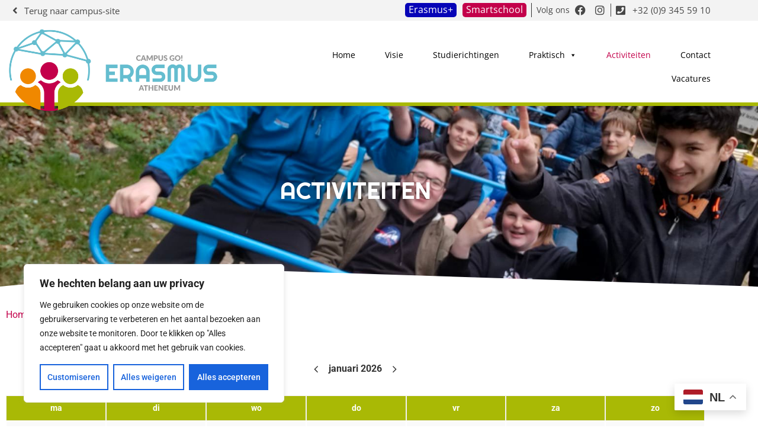

--- FILE ---
content_type: text/html; charset=UTF-8
request_url: https://www.campus-erasmus.be/atheneum/activiteiten/
body_size: 25212
content:
<!doctype html>
<html lang="nl-BE" prefix="og: https://ogp.me/ns#">
<head>
	<meta charset="UTF-8">
	<meta name="viewport" content="width=device-width, initial-scale=1">
	<link rel="profile" href="https://gmpg.org/xfn/11">
	
<!-- Search Engine Optimization by Rank Math - https://rankmath.com/ -->
<title>Activiteiten - Campus GO! Erasmus - Atheneum</title>
<meta name="description" content="Activiteiten Archive - Campus GO! Erasmus - Atheneum"/>
<meta name="robots" content="follow, index"/>
<link rel="canonical" href="https://www.campus-erasmus.be/atheneum/activiteiten/" />
<link rel="next" href="https://www.campus-erasmus.be/atheneum/activiteiten/page/2/" />
<meta property="og:locale" content="nl_BE" />
<meta property="og:type" content="article" />
<meta property="og:title" content="Activiteiten - Campus GO! Erasmus - Atheneum" />
<meta property="og:description" content="Activiteiten Archive - Campus GO! Erasmus - Atheneum" />
<meta property="og:url" content="https://www.campus-erasmus.be/atheneum/activiteiten/" />
<meta property="og:site_name" content="Campus GO! Erasmus - Atheneum" />
<meta name="twitter:card" content="summary_large_image" />
<meta name="twitter:title" content="Activiteiten - Campus GO! Erasmus - Atheneum" />
<meta name="twitter:description" content="Activiteiten Archive - Campus GO! Erasmus - Atheneum" />
<script type="application/ld+json" class="rank-math-schema">{"@context":"https://schema.org","@graph":[{"@type":"Person","@id":"https://www.campus-erasmus.be/atheneum/#person","name":"GO! BS Erasmus","image":{"@type":"ImageObject","@id":"https://www.campus-erasmus.be/atheneum/#logo","url":"https://www.campus-erasmus.be/atheneum/wp-content/uploads/sites/4/2022/07/GO-Atheneum-Erasmus-150x150.png","contentUrl":"https://www.campus-erasmus.be/atheneum/wp-content/uploads/sites/4/2022/07/GO-Atheneum-Erasmus-150x150.png","caption":"GO! BS Erasmus","inLanguage":"nl-BE"}},{"@type":"WebSite","@id":"https://www.campus-erasmus.be/atheneum/#website","url":"https://www.campus-erasmus.be/atheneum","name":"GO! BS Erasmus","publisher":{"@id":"https://www.campus-erasmus.be/atheneum/#person"},"inLanguage":"nl-BE"},{"@type":"BreadcrumbList","@id":"https://www.campus-erasmus.be/atheneum/activiteiten/#breadcrumb","itemListElement":[{"@type":"ListItem","position":"1","item":{"@id":"https://go-erasmus.appcom.be/atheneum","name":"Home"}},{"@type":"ListItem","position":"2","item":{"@id":"https://www.campus-erasmus.be/atheneum/activiteiten/","name":"Activiteiten"}}]},{"@type":"CollectionPage","@id":"https://www.campus-erasmus.be/atheneum/activiteiten/#webpage","url":"https://www.campus-erasmus.be/atheneum/activiteiten/","name":"Activiteiten - Campus GO! Erasmus - Atheneum","isPartOf":{"@id":"https://www.campus-erasmus.be/atheneum/#website"},"inLanguage":"nl-BE","breadcrumb":{"@id":"https://www.campus-erasmus.be/atheneum/activiteiten/#breadcrumb"}}]}</script>
<!-- /Rank Math WordPress SEO plugin -->

<link rel="alternate" type="application/rss+xml" title="Campus GO! Erasmus - Atheneum &raquo; feed" href="https://www.campus-erasmus.be/atheneum/feed/" />
<link rel="alternate" type="application/rss+xml" title="Campus GO! Erasmus - Atheneum &raquo; reactiesfeed" href="https://www.campus-erasmus.be/atheneum/comments/feed/" />
<link rel="alternate" type="application/rss+xml" title="Campus GO! Erasmus - Atheneum &raquo; Activiteiten feed" href="https://www.campus-erasmus.be/atheneum/activiteiten/feed/" />
<style id='wp-img-auto-sizes-contain-inline-css'>
img:is([sizes=auto i],[sizes^="auto," i]){contain-intrinsic-size:3000px 1500px}
/*# sourceURL=wp-img-auto-sizes-contain-inline-css */
</style>
<style id='wp-emoji-styles-inline-css'>

	img.wp-smiley, img.emoji {
		display: inline !important;
		border: none !important;
		box-shadow: none !important;
		height: 1em !important;
		width: 1em !important;
		margin: 0 0.07em !important;
		vertical-align: -0.1em !important;
		background: none !important;
		padding: 0 !important;
	}
/*# sourceURL=wp-emoji-styles-inline-css */
</style>
<link rel='stylesheet' id='wp-block-library-css' href='https://www.campus-erasmus.be/atheneum/wp-includes/css/dist/block-library/style.min.css?ver=6.9' media='all' />
<link rel='stylesheet' id='jet-engine-frontend-css' href='https://www.campus-erasmus.be/atheneum/wp-content/plugins/jet-engine/assets/css/frontend.css?ver=3.8.2' media='all' />
<style id='global-styles-inline-css'>
:root{--wp--preset--aspect-ratio--square: 1;--wp--preset--aspect-ratio--4-3: 4/3;--wp--preset--aspect-ratio--3-4: 3/4;--wp--preset--aspect-ratio--3-2: 3/2;--wp--preset--aspect-ratio--2-3: 2/3;--wp--preset--aspect-ratio--16-9: 16/9;--wp--preset--aspect-ratio--9-16: 9/16;--wp--preset--color--black: #000000;--wp--preset--color--cyan-bluish-gray: #abb8c3;--wp--preset--color--white: #ffffff;--wp--preset--color--pale-pink: #f78da7;--wp--preset--color--vivid-red: #cf2e2e;--wp--preset--color--luminous-vivid-orange: #ff6900;--wp--preset--color--luminous-vivid-amber: #fcb900;--wp--preset--color--light-green-cyan: #7bdcb5;--wp--preset--color--vivid-green-cyan: #00d084;--wp--preset--color--pale-cyan-blue: #8ed1fc;--wp--preset--color--vivid-cyan-blue: #0693e3;--wp--preset--color--vivid-purple: #9b51e0;--wp--preset--gradient--vivid-cyan-blue-to-vivid-purple: linear-gradient(135deg,rgb(6,147,227) 0%,rgb(155,81,224) 100%);--wp--preset--gradient--light-green-cyan-to-vivid-green-cyan: linear-gradient(135deg,rgb(122,220,180) 0%,rgb(0,208,130) 100%);--wp--preset--gradient--luminous-vivid-amber-to-luminous-vivid-orange: linear-gradient(135deg,rgb(252,185,0) 0%,rgb(255,105,0) 100%);--wp--preset--gradient--luminous-vivid-orange-to-vivid-red: linear-gradient(135deg,rgb(255,105,0) 0%,rgb(207,46,46) 100%);--wp--preset--gradient--very-light-gray-to-cyan-bluish-gray: linear-gradient(135deg,rgb(238,238,238) 0%,rgb(169,184,195) 100%);--wp--preset--gradient--cool-to-warm-spectrum: linear-gradient(135deg,rgb(74,234,220) 0%,rgb(151,120,209) 20%,rgb(207,42,186) 40%,rgb(238,44,130) 60%,rgb(251,105,98) 80%,rgb(254,248,76) 100%);--wp--preset--gradient--blush-light-purple: linear-gradient(135deg,rgb(255,206,236) 0%,rgb(152,150,240) 100%);--wp--preset--gradient--blush-bordeaux: linear-gradient(135deg,rgb(254,205,165) 0%,rgb(254,45,45) 50%,rgb(107,0,62) 100%);--wp--preset--gradient--luminous-dusk: linear-gradient(135deg,rgb(255,203,112) 0%,rgb(199,81,192) 50%,rgb(65,88,208) 100%);--wp--preset--gradient--pale-ocean: linear-gradient(135deg,rgb(255,245,203) 0%,rgb(182,227,212) 50%,rgb(51,167,181) 100%);--wp--preset--gradient--electric-grass: linear-gradient(135deg,rgb(202,248,128) 0%,rgb(113,206,126) 100%);--wp--preset--gradient--midnight: linear-gradient(135deg,rgb(2,3,129) 0%,rgb(40,116,252) 100%);--wp--preset--font-size--small: 13px;--wp--preset--font-size--medium: 20px;--wp--preset--font-size--large: 36px;--wp--preset--font-size--x-large: 42px;--wp--preset--spacing--20: 0.44rem;--wp--preset--spacing--30: 0.67rem;--wp--preset--spacing--40: 1rem;--wp--preset--spacing--50: 1.5rem;--wp--preset--spacing--60: 2.25rem;--wp--preset--spacing--70: 3.38rem;--wp--preset--spacing--80: 5.06rem;--wp--preset--shadow--natural: 6px 6px 9px rgba(0, 0, 0, 0.2);--wp--preset--shadow--deep: 12px 12px 50px rgba(0, 0, 0, 0.4);--wp--preset--shadow--sharp: 6px 6px 0px rgba(0, 0, 0, 0.2);--wp--preset--shadow--outlined: 6px 6px 0px -3px rgb(255, 255, 255), 6px 6px rgb(0, 0, 0);--wp--preset--shadow--crisp: 6px 6px 0px rgb(0, 0, 0);}:root { --wp--style--global--content-size: 800px;--wp--style--global--wide-size: 1200px; }:where(body) { margin: 0; }.wp-site-blocks > .alignleft { float: left; margin-right: 2em; }.wp-site-blocks > .alignright { float: right; margin-left: 2em; }.wp-site-blocks > .aligncenter { justify-content: center; margin-left: auto; margin-right: auto; }:where(.wp-site-blocks) > * { margin-block-start: 24px; margin-block-end: 0; }:where(.wp-site-blocks) > :first-child { margin-block-start: 0; }:where(.wp-site-blocks) > :last-child { margin-block-end: 0; }:root { --wp--style--block-gap: 24px; }:root :where(.is-layout-flow) > :first-child{margin-block-start: 0;}:root :where(.is-layout-flow) > :last-child{margin-block-end: 0;}:root :where(.is-layout-flow) > *{margin-block-start: 24px;margin-block-end: 0;}:root :where(.is-layout-constrained) > :first-child{margin-block-start: 0;}:root :where(.is-layout-constrained) > :last-child{margin-block-end: 0;}:root :where(.is-layout-constrained) > *{margin-block-start: 24px;margin-block-end: 0;}:root :where(.is-layout-flex){gap: 24px;}:root :where(.is-layout-grid){gap: 24px;}.is-layout-flow > .alignleft{float: left;margin-inline-start: 0;margin-inline-end: 2em;}.is-layout-flow > .alignright{float: right;margin-inline-start: 2em;margin-inline-end: 0;}.is-layout-flow > .aligncenter{margin-left: auto !important;margin-right: auto !important;}.is-layout-constrained > .alignleft{float: left;margin-inline-start: 0;margin-inline-end: 2em;}.is-layout-constrained > .alignright{float: right;margin-inline-start: 2em;margin-inline-end: 0;}.is-layout-constrained > .aligncenter{margin-left: auto !important;margin-right: auto !important;}.is-layout-constrained > :where(:not(.alignleft):not(.alignright):not(.alignfull)){max-width: var(--wp--style--global--content-size);margin-left: auto !important;margin-right: auto !important;}.is-layout-constrained > .alignwide{max-width: var(--wp--style--global--wide-size);}body .is-layout-flex{display: flex;}.is-layout-flex{flex-wrap: wrap;align-items: center;}.is-layout-flex > :is(*, div){margin: 0;}body .is-layout-grid{display: grid;}.is-layout-grid > :is(*, div){margin: 0;}body{padding-top: 0px;padding-right: 0px;padding-bottom: 0px;padding-left: 0px;}a:where(:not(.wp-element-button)){text-decoration: underline;}:root :where(.wp-element-button, .wp-block-button__link){background-color: #32373c;border-width: 0;color: #fff;font-family: inherit;font-size: inherit;font-style: inherit;font-weight: inherit;letter-spacing: inherit;line-height: inherit;padding-top: calc(0.667em + 2px);padding-right: calc(1.333em + 2px);padding-bottom: calc(0.667em + 2px);padding-left: calc(1.333em + 2px);text-decoration: none;text-transform: inherit;}.has-black-color{color: var(--wp--preset--color--black) !important;}.has-cyan-bluish-gray-color{color: var(--wp--preset--color--cyan-bluish-gray) !important;}.has-white-color{color: var(--wp--preset--color--white) !important;}.has-pale-pink-color{color: var(--wp--preset--color--pale-pink) !important;}.has-vivid-red-color{color: var(--wp--preset--color--vivid-red) !important;}.has-luminous-vivid-orange-color{color: var(--wp--preset--color--luminous-vivid-orange) !important;}.has-luminous-vivid-amber-color{color: var(--wp--preset--color--luminous-vivid-amber) !important;}.has-light-green-cyan-color{color: var(--wp--preset--color--light-green-cyan) !important;}.has-vivid-green-cyan-color{color: var(--wp--preset--color--vivid-green-cyan) !important;}.has-pale-cyan-blue-color{color: var(--wp--preset--color--pale-cyan-blue) !important;}.has-vivid-cyan-blue-color{color: var(--wp--preset--color--vivid-cyan-blue) !important;}.has-vivid-purple-color{color: var(--wp--preset--color--vivid-purple) !important;}.has-black-background-color{background-color: var(--wp--preset--color--black) !important;}.has-cyan-bluish-gray-background-color{background-color: var(--wp--preset--color--cyan-bluish-gray) !important;}.has-white-background-color{background-color: var(--wp--preset--color--white) !important;}.has-pale-pink-background-color{background-color: var(--wp--preset--color--pale-pink) !important;}.has-vivid-red-background-color{background-color: var(--wp--preset--color--vivid-red) !important;}.has-luminous-vivid-orange-background-color{background-color: var(--wp--preset--color--luminous-vivid-orange) !important;}.has-luminous-vivid-amber-background-color{background-color: var(--wp--preset--color--luminous-vivid-amber) !important;}.has-light-green-cyan-background-color{background-color: var(--wp--preset--color--light-green-cyan) !important;}.has-vivid-green-cyan-background-color{background-color: var(--wp--preset--color--vivid-green-cyan) !important;}.has-pale-cyan-blue-background-color{background-color: var(--wp--preset--color--pale-cyan-blue) !important;}.has-vivid-cyan-blue-background-color{background-color: var(--wp--preset--color--vivid-cyan-blue) !important;}.has-vivid-purple-background-color{background-color: var(--wp--preset--color--vivid-purple) !important;}.has-black-border-color{border-color: var(--wp--preset--color--black) !important;}.has-cyan-bluish-gray-border-color{border-color: var(--wp--preset--color--cyan-bluish-gray) !important;}.has-white-border-color{border-color: var(--wp--preset--color--white) !important;}.has-pale-pink-border-color{border-color: var(--wp--preset--color--pale-pink) !important;}.has-vivid-red-border-color{border-color: var(--wp--preset--color--vivid-red) !important;}.has-luminous-vivid-orange-border-color{border-color: var(--wp--preset--color--luminous-vivid-orange) !important;}.has-luminous-vivid-amber-border-color{border-color: var(--wp--preset--color--luminous-vivid-amber) !important;}.has-light-green-cyan-border-color{border-color: var(--wp--preset--color--light-green-cyan) !important;}.has-vivid-green-cyan-border-color{border-color: var(--wp--preset--color--vivid-green-cyan) !important;}.has-pale-cyan-blue-border-color{border-color: var(--wp--preset--color--pale-cyan-blue) !important;}.has-vivid-cyan-blue-border-color{border-color: var(--wp--preset--color--vivid-cyan-blue) !important;}.has-vivid-purple-border-color{border-color: var(--wp--preset--color--vivid-purple) !important;}.has-vivid-cyan-blue-to-vivid-purple-gradient-background{background: var(--wp--preset--gradient--vivid-cyan-blue-to-vivid-purple) !important;}.has-light-green-cyan-to-vivid-green-cyan-gradient-background{background: var(--wp--preset--gradient--light-green-cyan-to-vivid-green-cyan) !important;}.has-luminous-vivid-amber-to-luminous-vivid-orange-gradient-background{background: var(--wp--preset--gradient--luminous-vivid-amber-to-luminous-vivid-orange) !important;}.has-luminous-vivid-orange-to-vivid-red-gradient-background{background: var(--wp--preset--gradient--luminous-vivid-orange-to-vivid-red) !important;}.has-very-light-gray-to-cyan-bluish-gray-gradient-background{background: var(--wp--preset--gradient--very-light-gray-to-cyan-bluish-gray) !important;}.has-cool-to-warm-spectrum-gradient-background{background: var(--wp--preset--gradient--cool-to-warm-spectrum) !important;}.has-blush-light-purple-gradient-background{background: var(--wp--preset--gradient--blush-light-purple) !important;}.has-blush-bordeaux-gradient-background{background: var(--wp--preset--gradient--blush-bordeaux) !important;}.has-luminous-dusk-gradient-background{background: var(--wp--preset--gradient--luminous-dusk) !important;}.has-pale-ocean-gradient-background{background: var(--wp--preset--gradient--pale-ocean) !important;}.has-electric-grass-gradient-background{background: var(--wp--preset--gradient--electric-grass) !important;}.has-midnight-gradient-background{background: var(--wp--preset--gradient--midnight) !important;}.has-small-font-size{font-size: var(--wp--preset--font-size--small) !important;}.has-medium-font-size{font-size: var(--wp--preset--font-size--medium) !important;}.has-large-font-size{font-size: var(--wp--preset--font-size--large) !important;}.has-x-large-font-size{font-size: var(--wp--preset--font-size--x-large) !important;}
:root :where(.wp-block-pullquote){font-size: 1.5em;line-height: 1.6;}
/*# sourceURL=global-styles-inline-css */
</style>
<link rel='stylesheet' id='megamenu-css' href='https://www.campus-erasmus.be/atheneum/wp-content/uploads/sites/4/maxmegamenu/style.css?ver=17d69a' media='all' />
<link rel='stylesheet' id='dashicons-css' href='https://www.campus-erasmus.be/atheneum/wp-includes/css/dashicons.min.css?ver=6.9' media='all' />
<link rel='stylesheet' id='hello-elementor-css' href='https://www.campus-erasmus.be/atheneum/wp-content/themes/hello-elementor/assets/css/reset.css?ver=3.4.5' media='all' />
<link rel='stylesheet' id='hello-elementor-theme-style-css' href='https://www.campus-erasmus.be/atheneum/wp-content/themes/hello-elementor/assets/css/theme.css?ver=3.4.5' media='all' />
<link rel='stylesheet' id='hello-elementor-header-footer-css' href='https://www.campus-erasmus.be/atheneum/wp-content/themes/hello-elementor/assets/css/header-footer.css?ver=3.4.5' media='all' />
<link rel='stylesheet' id='elementor-frontend-css' href='https://www.campus-erasmus.be/atheneum/wp-content/plugins/elementor/assets/css/frontend.min.css?ver=3.34.0' media='all' />
<link rel='stylesheet' id='elementor-post-4-css' href='https://www.campus-erasmus.be/atheneum/wp-content/uploads/sites/4/elementor/css/post-4.css?ver=1767687437' media='all' />
<link rel='stylesheet' id='widget-icon-list-css' href='https://www.campus-erasmus.be/atheneum/wp-content/plugins/elementor/assets/css/widget-icon-list.min.css?ver=3.34.0' media='all' />
<link rel='stylesheet' id='widget-heading-css' href='https://www.campus-erasmus.be/atheneum/wp-content/plugins/elementor/assets/css/widget-heading.min.css?ver=3.34.0' media='all' />
<link rel='stylesheet' id='widget-social-icons-css' href='https://www.campus-erasmus.be/atheneum/wp-content/plugins/elementor/assets/css/widget-social-icons.min.css?ver=3.34.0' media='all' />
<link rel='stylesheet' id='e-apple-webkit-css' href='https://www.campus-erasmus.be/atheneum/wp-content/plugins/elementor/assets/css/conditionals/apple-webkit.min.css?ver=3.34.0' media='all' />
<link rel='stylesheet' id='widget-image-css' href='https://www.campus-erasmus.be/atheneum/wp-content/plugins/elementor/assets/css/widget-image.min.css?ver=3.34.0' media='all' />
<link rel='stylesheet' id='widget-nav-menu-css' href='https://www.campus-erasmus.be/atheneum/wp-content/plugins/elementor-pro/assets/css/widget-nav-menu.min.css?ver=3.34.0' media='all' />
<link rel='stylesheet' id='e-sticky-css' href='https://www.campus-erasmus.be/atheneum/wp-content/plugins/elementor-pro/assets/css/modules/sticky.min.css?ver=3.34.0' media='all' />
<link rel='stylesheet' id='e-shapes-css' href='https://www.campus-erasmus.be/atheneum/wp-content/plugins/elementor/assets/css/conditionals/shapes.min.css?ver=3.34.0' media='all' />
<link rel='stylesheet' id='elementor-icons-css' href='https://www.campus-erasmus.be/atheneum/wp-content/plugins/elementor/assets/lib/eicons/css/elementor-icons.min.css?ver=5.45.0' media='all' />
<link rel='stylesheet' id='jet-tricks-frontend-css' href='https://www.campus-erasmus.be/atheneum/wp-content/plugins/jet-tricks/assets/css/jet-tricks-frontend.css?ver=1.5.9' media='all' />
<link rel='stylesheet' id='elementor-post-18-css' href='https://www.campus-erasmus.be/atheneum/wp-content/uploads/sites/4/elementor/css/post-18.css?ver=1767687437' media='all' />
<link rel='stylesheet' id='elementor-post-42-css' href='https://www.campus-erasmus.be/atheneum/wp-content/uploads/sites/4/elementor/css/post-42.css?ver=1767687437' media='all' />
<link rel='stylesheet' id='elementor-post-385-css' href='https://www.campus-erasmus.be/atheneum/wp-content/uploads/sites/4/elementor/css/post-385.css?ver=1767695535' media='all' />
<link rel='stylesheet' id='elementor-post-262-css' href='https://www.campus-erasmus.be/atheneum/wp-content/uploads/sites/4/elementor/css/post-262.css?ver=1767695535' media='all' />
<link rel='stylesheet' id='elementor-post-499-css' href='https://www.campus-erasmus.be/atheneum/wp-content/uploads/sites/4/elementor/css/post-499.css?ver=1767689830' media='all' />
<link rel='stylesheet' id='hello-elementor-child-style-css' href='https://www.campus-erasmus.be/atheneum/wp-content/themes/hello-theme-child-master/style.css?ver=1.0.0' media='all' />
<link rel='stylesheet' id='elementor-gf-local-righteous-css' href='https://www.campus-erasmus.be/atheneum/wp-content/uploads/sites/4/elementor/google-fonts/css/righteous.css?ver=1744016667' media='all' />
<link rel='stylesheet' id='elementor-gf-local-lato-css' href='https://www.campus-erasmus.be/atheneum/wp-content/uploads/sites/4/elementor/google-fonts/css/lato.css?ver=1744016671' media='all' />
<link rel='stylesheet' id='elementor-gf-local-opensans-css' href='https://www.campus-erasmus.be/atheneum/wp-content/uploads/sites/4/elementor/google-fonts/css/opensans.css?ver=1744017277' media='all' />
<link rel='stylesheet' id='elementor-gf-local-roboto-css' href='https://www.campus-erasmus.be/atheneum/wp-content/uploads/sites/4/elementor/google-fonts/css/roboto.css?ver=1744016737' media='all' />
<link rel='stylesheet' id='elementor-icons-shared-0-css' href='https://www.campus-erasmus.be/atheneum/wp-content/plugins/elementor/assets/lib/font-awesome/css/fontawesome.min.css?ver=5.15.3' media='all' />
<link rel='stylesheet' id='elementor-icons-fa-solid-css' href='https://www.campus-erasmus.be/atheneum/wp-content/plugins/elementor/assets/lib/font-awesome/css/solid.min.css?ver=5.15.3' media='all' />
<link rel='stylesheet' id='elementor-icons-fa-brands-css' href='https://www.campus-erasmus.be/atheneum/wp-content/plugins/elementor/assets/lib/font-awesome/css/brands.min.css?ver=5.15.3' media='all' />
<script id="cookie-law-info-js-extra">
var _ckyConfig = {"_ipData":[],"_assetsURL":"https://www.campus-erasmus.be/atheneum/wp-content/plugins/cookie-law-info/lite/frontend/images/","_publicURL":"https://www.campus-erasmus.be/atheneum","_expiry":"365","_categories":[{"name":"Noodzakelijk","slug":"necessary","isNecessary":true,"ccpaDoNotSell":true,"cookies":[],"active":true,"defaultConsent":{"gdpr":true,"ccpa":true}},{"name":"Functioneel","slug":"functional","isNecessary":false,"ccpaDoNotSell":true,"cookies":[],"active":true,"defaultConsent":{"gdpr":false,"ccpa":false}},{"name":"Analytics","slug":"analytics","isNecessary":false,"ccpaDoNotSell":true,"cookies":[],"active":true,"defaultConsent":{"gdpr":false,"ccpa":false}},{"name":"Prestatie","slug":"performance","isNecessary":false,"ccpaDoNotSell":true,"cookies":[],"active":true,"defaultConsent":{"gdpr":false,"ccpa":false}},{"name":"Reclame","slug":"advertisement","isNecessary":false,"ccpaDoNotSell":true,"cookies":[],"active":true,"defaultConsent":{"gdpr":false,"ccpa":false}}],"_activeLaw":"gdpr","_rootDomain":"","_block":"1","_showBanner":"1","_bannerConfig":{"settings":{"type":"box","preferenceCenterType":"popup","position":"bottom-left","applicableLaw":"gdpr"},"behaviours":{"reloadBannerOnAccept":false,"loadAnalyticsByDefault":false,"animations":{"onLoad":"animate","onHide":"sticky"}},"config":{"revisitConsent":{"status":true,"tag":"revisit-consent","position":"bottom-left","meta":{"url":"#"},"styles":{"background-color":"#0056A7"},"elements":{"title":{"type":"text","tag":"revisit-consent-title","status":true,"styles":{"color":"#0056a7"}}}},"preferenceCenter":{"toggle":{"status":true,"tag":"detail-category-toggle","type":"toggle","states":{"active":{"styles":{"background-color":"#1863DC"}},"inactive":{"styles":{"background-color":"#D0D5D2"}}}}},"categoryPreview":{"status":false,"toggle":{"status":true,"tag":"detail-category-preview-toggle","type":"toggle","states":{"active":{"styles":{"background-color":"#1863DC"}},"inactive":{"styles":{"background-color":"#D0D5D2"}}}}},"videoPlaceholder":{"status":true,"styles":{"background-color":"#000000","border-color":"#000000cc","color":"#ffffff"}},"readMore":{"status":false,"tag":"readmore-button","type":"link","meta":{"noFollow":true,"newTab":true},"styles":{"color":"#1863DC","background-color":"transparent","border-color":"transparent"}},"showMore":{"status":true,"tag":"show-desc-button","type":"button","styles":{"color":"#1863DC"}},"showLess":{"status":true,"tag":"hide-desc-button","type":"button","styles":{"color":"#1863DC"}},"alwaysActive":{"status":true,"tag":"always-active","styles":{"color":"#008000"}},"manualLinks":{"status":true,"tag":"manual-links","type":"link","styles":{"color":"#1863DC"}},"auditTable":{"status":true},"optOption":{"status":true,"toggle":{"status":true,"tag":"optout-option-toggle","type":"toggle","states":{"active":{"styles":{"background-color":"#1863dc"}},"inactive":{"styles":{"background-color":"#FFFFFF"}}}}}}},"_version":"3.3.9.1","_logConsent":"1","_tags":[{"tag":"accept-button","styles":{"color":"#FFFFFF","background-color":"#1863DC","border-color":"#1863DC"}},{"tag":"reject-button","styles":{"color":"#1863DC","background-color":"transparent","border-color":"#1863DC"}},{"tag":"settings-button","styles":{"color":"#1863DC","background-color":"transparent","border-color":"#1863DC"}},{"tag":"readmore-button","styles":{"color":"#1863DC","background-color":"transparent","border-color":"transparent"}},{"tag":"donotsell-button","styles":{"color":"#1863DC","background-color":"transparent","border-color":"transparent"}},{"tag":"show-desc-button","styles":{"color":"#1863DC"}},{"tag":"hide-desc-button","styles":{"color":"#1863DC"}},{"tag":"cky-always-active","styles":[]},{"tag":"cky-link","styles":[]},{"tag":"accept-button","styles":{"color":"#FFFFFF","background-color":"#1863DC","border-color":"#1863DC"}},{"tag":"revisit-consent","styles":{"background-color":"#0056A7"}}],"_shortCodes":[{"key":"cky_readmore","content":"\u003Ca href=\"#\" class=\"cky-policy\" aria-label=\"Lees meer\" target=\"_blank\" rel=\"noopener\" data-cky-tag=\"readmore-button\"\u003ELees meer\u003C/a\u003E","tag":"readmore-button","status":false,"attributes":{"rel":"nofollow","target":"_blank"}},{"key":"cky_show_desc","content":"\u003Cbutton class=\"cky-show-desc-btn\" data-cky-tag=\"show-desc-button\" aria-label=\"Show more\"\u003EShow more\u003C/button\u003E","tag":"show-desc-button","status":true,"attributes":[]},{"key":"cky_hide_desc","content":"\u003Cbutton class=\"cky-show-desc-btn\" data-cky-tag=\"hide-desc-button\" aria-label=\"Show less\"\u003EShow less\u003C/button\u003E","tag":"hide-desc-button","status":true,"attributes":[]},{"key":"cky_optout_show_desc","content":"[cky_optout_show_desc]","tag":"optout-show-desc-button","status":true,"attributes":[]},{"key":"cky_optout_hide_desc","content":"[cky_optout_hide_desc]","tag":"optout-hide-desc-button","status":true,"attributes":[]},{"key":"cky_category_toggle_label","content":"[cky_{{status}}_category_label] [cky_preference_{{category_slug}}_title]","tag":"","status":true,"attributes":[]},{"key":"cky_enable_category_label","content":"Enable","tag":"","status":true,"attributes":[]},{"key":"cky_disable_category_label","content":"Disable","tag":"","status":true,"attributes":[]},{"key":"cky_video_placeholder","content":"\u003Cdiv class=\"video-placeholder-normal\" data-cky-tag=\"video-placeholder\" id=\"[UNIQUEID]\"\u003E\u003Cp class=\"video-placeholder-text-normal\" data-cky-tag=\"placeholder-title\"\u003EPlease accept the cookie consent\u003C/p\u003E\u003C/div\u003E","tag":"","status":true,"attributes":[]},{"key":"cky_enable_optout_label","content":"Enable","tag":"","status":true,"attributes":[]},{"key":"cky_disable_optout_label","content":"Disable","tag":"","status":true,"attributes":[]},{"key":"cky_optout_toggle_label","content":"[cky_{{status}}_optout_label] [cky_optout_option_title]","tag":"","status":true,"attributes":[]},{"key":"cky_optout_option_title","content":"Do Not Sell My Personal Information","tag":"","status":true,"attributes":[]},{"key":"cky_optout_close_label","content":"Close","tag":"","status":true,"attributes":[]},{"key":"cky_preference_close_label","content":"Close","tag":"","status":true,"attributes":[]}],"_rtl":"","_language":"en","_providersToBlock":[]};
var _ckyStyles = {"css":".cky-overlay{background: #000000; opacity: 0.4; position: fixed; top: 0; left: 0; width: 100%; height: 100%; z-index: 99999999;}.cky-hide{display: none;}.cky-btn-revisit-wrapper{display: flex; align-items: center; justify-content: center; background: #0056a7; width: 45px; height: 45px; border-radius: 50%; position: fixed; z-index: 999999; cursor: pointer;}.cky-revisit-bottom-left{bottom: 15px; left: 15px;}.cky-revisit-bottom-right{bottom: 15px; right: 15px;}.cky-btn-revisit-wrapper .cky-btn-revisit{display: flex; align-items: center; justify-content: center; background: none; border: none; cursor: pointer; position: relative; margin: 0; padding: 0;}.cky-btn-revisit-wrapper .cky-btn-revisit img{max-width: fit-content; margin: 0; height: 30px; width: 30px;}.cky-revisit-bottom-left:hover::before{content: attr(data-tooltip); position: absolute; background: #4e4b66; color: #ffffff; left: calc(100% + 7px); font-size: 12px; line-height: 16px; width: max-content; padding: 4px 8px; border-radius: 4px;}.cky-revisit-bottom-left:hover::after{position: absolute; content: \"\"; border: 5px solid transparent; left: calc(100% + 2px); border-left-width: 0; border-right-color: #4e4b66;}.cky-revisit-bottom-right:hover::before{content: attr(data-tooltip); position: absolute; background: #4e4b66; color: #ffffff; right: calc(100% + 7px); font-size: 12px; line-height: 16px; width: max-content; padding: 4px 8px; border-radius: 4px;}.cky-revisit-bottom-right:hover::after{position: absolute; content: \"\"; border: 5px solid transparent; right: calc(100% + 2px); border-right-width: 0; border-left-color: #4e4b66;}.cky-revisit-hide{display: none;}.cky-consent-container{position: fixed; width: 440px; box-sizing: border-box; z-index: 9999999; border-radius: 6px;}.cky-consent-container .cky-consent-bar{background: #ffffff; border: 1px solid; padding: 20px 26px; box-shadow: 0 -1px 10px 0 #acabab4d; border-radius: 6px;}.cky-box-bottom-left{bottom: 40px; left: 40px;}.cky-box-bottom-right{bottom: 40px; right: 40px;}.cky-box-top-left{top: 40px; left: 40px;}.cky-box-top-right{top: 40px; right: 40px;}.cky-custom-brand-logo-wrapper .cky-custom-brand-logo{width: 100px; height: auto; margin: 0 0 12px 0;}.cky-notice .cky-title{color: #212121; font-weight: 700; font-size: 18px; line-height: 24px; margin: 0 0 12px 0;}.cky-notice-des *,.cky-preference-content-wrapper *,.cky-accordion-header-des *,.cky-gpc-wrapper .cky-gpc-desc *{font-size: 14px;}.cky-notice-des{color: #212121; font-size: 14px; line-height: 24px; font-weight: 400;}.cky-notice-des img{height: 25px; width: 25px;}.cky-consent-bar .cky-notice-des p,.cky-gpc-wrapper .cky-gpc-desc p,.cky-preference-body-wrapper .cky-preference-content-wrapper p,.cky-accordion-header-wrapper .cky-accordion-header-des p,.cky-cookie-des-table li div:last-child p{color: inherit; margin-top: 0; overflow-wrap: break-word;}.cky-notice-des P:last-child,.cky-preference-content-wrapper p:last-child,.cky-cookie-des-table li div:last-child p:last-child,.cky-gpc-wrapper .cky-gpc-desc p:last-child{margin-bottom: 0;}.cky-notice-des a.cky-policy,.cky-notice-des button.cky-policy{font-size: 14px; color: #1863dc; white-space: nowrap; cursor: pointer; background: transparent; border: 1px solid; text-decoration: underline;}.cky-notice-des button.cky-policy{padding: 0;}.cky-notice-des a.cky-policy:focus-visible,.cky-notice-des button.cky-policy:focus-visible,.cky-preference-content-wrapper .cky-show-desc-btn:focus-visible,.cky-accordion-header .cky-accordion-btn:focus-visible,.cky-preference-header .cky-btn-close:focus-visible,.cky-switch input[type=\"checkbox\"]:focus-visible,.cky-footer-wrapper a:focus-visible,.cky-btn:focus-visible{outline: 2px solid #1863dc; outline-offset: 2px;}.cky-btn:focus:not(:focus-visible),.cky-accordion-header .cky-accordion-btn:focus:not(:focus-visible),.cky-preference-content-wrapper .cky-show-desc-btn:focus:not(:focus-visible),.cky-btn-revisit-wrapper .cky-btn-revisit:focus:not(:focus-visible),.cky-preference-header .cky-btn-close:focus:not(:focus-visible),.cky-consent-bar .cky-banner-btn-close:focus:not(:focus-visible){outline: 0;}button.cky-show-desc-btn:not(:hover):not(:active){color: #1863dc; background: transparent;}button.cky-accordion-btn:not(:hover):not(:active),button.cky-banner-btn-close:not(:hover):not(:active),button.cky-btn-revisit:not(:hover):not(:active),button.cky-btn-close:not(:hover):not(:active){background: transparent;}.cky-consent-bar button:hover,.cky-modal.cky-modal-open button:hover,.cky-consent-bar button:focus,.cky-modal.cky-modal-open button:focus{text-decoration: none;}.cky-notice-btn-wrapper{display: flex; justify-content: flex-start; align-items: center; flex-wrap: wrap; margin-top: 16px;}.cky-notice-btn-wrapper .cky-btn{text-shadow: none; box-shadow: none;}.cky-btn{flex: auto; max-width: 100%; font-size: 14px; font-family: inherit; line-height: 24px; padding: 8px; font-weight: 500; margin: 0 8px 0 0; border-radius: 2px; cursor: pointer; text-align: center; text-transform: none; min-height: 0;}.cky-btn:hover{opacity: 0.8;}.cky-btn-customize{color: #1863dc; background: transparent; border: 2px solid #1863dc;}.cky-btn-reject{color: #1863dc; background: transparent; border: 2px solid #1863dc;}.cky-btn-accept{background: #1863dc; color: #ffffff; border: 2px solid #1863dc;}.cky-btn:last-child{margin-right: 0;}@media (max-width: 576px){.cky-box-bottom-left{bottom: 0; left: 0;}.cky-box-bottom-right{bottom: 0; right: 0;}.cky-box-top-left{top: 0; left: 0;}.cky-box-top-right{top: 0; right: 0;}}@media (max-width: 440px){.cky-box-bottom-left, .cky-box-bottom-right, .cky-box-top-left, .cky-box-top-right{width: 100%; max-width: 100%;}.cky-consent-container .cky-consent-bar{padding: 20px 0;}.cky-custom-brand-logo-wrapper, .cky-notice .cky-title, .cky-notice-des, .cky-notice-btn-wrapper{padding: 0 24px;}.cky-notice-des{max-height: 40vh; overflow-y: scroll;}.cky-notice-btn-wrapper{flex-direction: column; margin-top: 0;}.cky-btn{width: 100%; margin: 10px 0 0 0;}.cky-notice-btn-wrapper .cky-btn-customize{order: 2;}.cky-notice-btn-wrapper .cky-btn-reject{order: 3;}.cky-notice-btn-wrapper .cky-btn-accept{order: 1; margin-top: 16px;}}@media (max-width: 352px){.cky-notice .cky-title{font-size: 16px;}.cky-notice-des *{font-size: 12px;}.cky-notice-des, .cky-btn{font-size: 12px;}}.cky-modal.cky-modal-open{display: flex; visibility: visible; -webkit-transform: translate(-50%, -50%); -moz-transform: translate(-50%, -50%); -ms-transform: translate(-50%, -50%); -o-transform: translate(-50%, -50%); transform: translate(-50%, -50%); top: 50%; left: 50%; transition: all 1s ease;}.cky-modal{box-shadow: 0 32px 68px rgba(0, 0, 0, 0.3); margin: 0 auto; position: fixed; max-width: 100%; background: #ffffff; top: 50%; box-sizing: border-box; border-radius: 6px; z-index: 999999999; color: #212121; -webkit-transform: translate(-50%, 100%); -moz-transform: translate(-50%, 100%); -ms-transform: translate(-50%, 100%); -o-transform: translate(-50%, 100%); transform: translate(-50%, 100%); visibility: hidden; transition: all 0s ease;}.cky-preference-center{max-height: 79vh; overflow: hidden; width: 845px; overflow: hidden; flex: 1 1 0; display: flex; flex-direction: column; border-radius: 6px;}.cky-preference-header{display: flex; align-items: center; justify-content: space-between; padding: 22px 24px; border-bottom: 1px solid;}.cky-preference-header .cky-preference-title{font-size: 18px; font-weight: 700; line-height: 24px;}.cky-preference-header .cky-btn-close{margin: 0; cursor: pointer; vertical-align: middle; padding: 0; background: none; border: none; width: auto; height: auto; min-height: 0; line-height: 0; text-shadow: none; box-shadow: none;}.cky-preference-header .cky-btn-close img{margin: 0; height: 10px; width: 10px;}.cky-preference-body-wrapper{padding: 0 24px; flex: 1; overflow: auto; box-sizing: border-box;}.cky-preference-content-wrapper,.cky-gpc-wrapper .cky-gpc-desc{font-size: 14px; line-height: 24px; font-weight: 400; padding: 12px 0;}.cky-preference-content-wrapper{border-bottom: 1px solid;}.cky-preference-content-wrapper img{height: 25px; width: 25px;}.cky-preference-content-wrapper .cky-show-desc-btn{font-size: 14px; font-family: inherit; color: #1863dc; text-decoration: none; line-height: 24px; padding: 0; margin: 0; white-space: nowrap; cursor: pointer; background: transparent; border-color: transparent; text-transform: none; min-height: 0; text-shadow: none; box-shadow: none;}.cky-accordion-wrapper{margin-bottom: 10px;}.cky-accordion{border-bottom: 1px solid;}.cky-accordion:last-child{border-bottom: none;}.cky-accordion .cky-accordion-item{display: flex; margin-top: 10px;}.cky-accordion .cky-accordion-body{display: none;}.cky-accordion.cky-accordion-active .cky-accordion-body{display: block; padding: 0 22px; margin-bottom: 16px;}.cky-accordion-header-wrapper{cursor: pointer; width: 100%;}.cky-accordion-item .cky-accordion-header{display: flex; justify-content: space-between; align-items: center;}.cky-accordion-header .cky-accordion-btn{font-size: 16px; font-family: inherit; color: #212121; line-height: 24px; background: none; border: none; font-weight: 700; padding: 0; margin: 0; cursor: pointer; text-transform: none; min-height: 0; text-shadow: none; box-shadow: none;}.cky-accordion-header .cky-always-active{color: #008000; font-weight: 600; line-height: 24px; font-size: 14px;}.cky-accordion-header-des{font-size: 14px; line-height: 24px; margin: 10px 0 16px 0;}.cky-accordion-chevron{margin-right: 22px; position: relative; cursor: pointer;}.cky-accordion-chevron-hide{display: none;}.cky-accordion .cky-accordion-chevron i::before{content: \"\"; position: absolute; border-right: 1.4px solid; border-bottom: 1.4px solid; border-color: inherit; height: 6px; width: 6px; -webkit-transform: rotate(-45deg); -moz-transform: rotate(-45deg); -ms-transform: rotate(-45deg); -o-transform: rotate(-45deg); transform: rotate(-45deg); transition: all 0.2s ease-in-out; top: 8px;}.cky-accordion.cky-accordion-active .cky-accordion-chevron i::before{-webkit-transform: rotate(45deg); -moz-transform: rotate(45deg); -ms-transform: rotate(45deg); -o-transform: rotate(45deg); transform: rotate(45deg);}.cky-audit-table{background: #f4f4f4; border-radius: 6px;}.cky-audit-table .cky-empty-cookies-text{color: inherit; font-size: 12px; line-height: 24px; margin: 0; padding: 10px;}.cky-audit-table .cky-cookie-des-table{font-size: 12px; line-height: 24px; font-weight: normal; padding: 15px 10px; border-bottom: 1px solid; border-bottom-color: inherit; margin: 0;}.cky-audit-table .cky-cookie-des-table:last-child{border-bottom: none;}.cky-audit-table .cky-cookie-des-table li{list-style-type: none; display: flex; padding: 3px 0;}.cky-audit-table .cky-cookie-des-table li:first-child{padding-top: 0;}.cky-cookie-des-table li div:first-child{width: 100px; font-weight: 600; word-break: break-word; word-wrap: break-word;}.cky-cookie-des-table li div:last-child{flex: 1; word-break: break-word; word-wrap: break-word; margin-left: 8px;}.cky-footer-shadow{display: block; width: 100%; height: 40px; background: linear-gradient(180deg, rgba(255, 255, 255, 0) 0%, #ffffff 100%); position: absolute; bottom: calc(100% - 1px);}.cky-footer-wrapper{position: relative;}.cky-prefrence-btn-wrapper{display: flex; flex-wrap: wrap; align-items: center; justify-content: center; padding: 22px 24px; border-top: 1px solid;}.cky-prefrence-btn-wrapper .cky-btn{flex: auto; max-width: 100%; text-shadow: none; box-shadow: none;}.cky-btn-preferences{color: #1863dc; background: transparent; border: 2px solid #1863dc;}.cky-preference-header,.cky-preference-body-wrapper,.cky-preference-content-wrapper,.cky-accordion-wrapper,.cky-accordion,.cky-accordion-wrapper,.cky-footer-wrapper,.cky-prefrence-btn-wrapper{border-color: inherit;}@media (max-width: 845px){.cky-modal{max-width: calc(100% - 16px);}}@media (max-width: 576px){.cky-modal{max-width: 100%;}.cky-preference-center{max-height: 100vh;}.cky-prefrence-btn-wrapper{flex-direction: column;}.cky-accordion.cky-accordion-active .cky-accordion-body{padding-right: 0;}.cky-prefrence-btn-wrapper .cky-btn{width: 100%; margin: 10px 0 0 0;}.cky-prefrence-btn-wrapper .cky-btn-reject{order: 3;}.cky-prefrence-btn-wrapper .cky-btn-accept{order: 1; margin-top: 0;}.cky-prefrence-btn-wrapper .cky-btn-preferences{order: 2;}}@media (max-width: 425px){.cky-accordion-chevron{margin-right: 15px;}.cky-notice-btn-wrapper{margin-top: 0;}.cky-accordion.cky-accordion-active .cky-accordion-body{padding: 0 15px;}}@media (max-width: 352px){.cky-preference-header .cky-preference-title{font-size: 16px;}.cky-preference-header{padding: 16px 24px;}.cky-preference-content-wrapper *, .cky-accordion-header-des *{font-size: 12px;}.cky-preference-content-wrapper, .cky-preference-content-wrapper .cky-show-more, .cky-accordion-header .cky-always-active, .cky-accordion-header-des, .cky-preference-content-wrapper .cky-show-desc-btn, .cky-notice-des a.cky-policy{font-size: 12px;}.cky-accordion-header .cky-accordion-btn{font-size: 14px;}}.cky-switch{display: flex;}.cky-switch input[type=\"checkbox\"]{position: relative; width: 44px; height: 24px; margin: 0; background: #d0d5d2; -webkit-appearance: none; border-radius: 50px; cursor: pointer; outline: 0; border: none; top: 0;}.cky-switch input[type=\"checkbox\"]:checked{background: #1863dc;}.cky-switch input[type=\"checkbox\"]:before{position: absolute; content: \"\"; height: 20px; width: 20px; left: 2px; bottom: 2px; border-radius: 50%; background-color: white; -webkit-transition: 0.4s; transition: 0.4s; margin: 0;}.cky-switch input[type=\"checkbox\"]:after{display: none;}.cky-switch input[type=\"checkbox\"]:checked:before{-webkit-transform: translateX(20px); -ms-transform: translateX(20px); transform: translateX(20px);}@media (max-width: 425px){.cky-switch input[type=\"checkbox\"]{width: 38px; height: 21px;}.cky-switch input[type=\"checkbox\"]:before{height: 17px; width: 17px;}.cky-switch input[type=\"checkbox\"]:checked:before{-webkit-transform: translateX(17px); -ms-transform: translateX(17px); transform: translateX(17px);}}.cky-consent-bar .cky-banner-btn-close{position: absolute; right: 9px; top: 5px; background: none; border: none; cursor: pointer; padding: 0; margin: 0; min-height: 0; line-height: 0; height: auto; width: auto; text-shadow: none; box-shadow: none;}.cky-consent-bar .cky-banner-btn-close img{height: 9px; width: 9px; margin: 0;}.cky-notice-group{font-size: 14px; line-height: 24px; font-weight: 400; color: #212121;}.cky-notice-btn-wrapper .cky-btn-do-not-sell{font-size: 14px; line-height: 24px; padding: 6px 0; margin: 0; font-weight: 500; background: none; border-radius: 2px; border: none; cursor: pointer; text-align: left; color: #1863dc; background: transparent; border-color: transparent; box-shadow: none; text-shadow: none;}.cky-consent-bar .cky-banner-btn-close:focus-visible,.cky-notice-btn-wrapper .cky-btn-do-not-sell:focus-visible,.cky-opt-out-btn-wrapper .cky-btn:focus-visible,.cky-opt-out-checkbox-wrapper input[type=\"checkbox\"].cky-opt-out-checkbox:focus-visible{outline: 2px solid #1863dc; outline-offset: 2px;}@media (max-width: 440px){.cky-consent-container{width: 100%;}}@media (max-width: 352px){.cky-notice-des a.cky-policy, .cky-notice-btn-wrapper .cky-btn-do-not-sell{font-size: 12px;}}.cky-opt-out-wrapper{padding: 12px 0;}.cky-opt-out-wrapper .cky-opt-out-checkbox-wrapper{display: flex; align-items: center;}.cky-opt-out-checkbox-wrapper .cky-opt-out-checkbox-label{font-size: 16px; font-weight: 700; line-height: 24px; margin: 0 0 0 12px; cursor: pointer;}.cky-opt-out-checkbox-wrapper input[type=\"checkbox\"].cky-opt-out-checkbox{background-color: #ffffff; border: 1px solid black; width: 20px; height: 18.5px; margin: 0; -webkit-appearance: none; position: relative; display: flex; align-items: center; justify-content: center; border-radius: 2px; cursor: pointer;}.cky-opt-out-checkbox-wrapper input[type=\"checkbox\"].cky-opt-out-checkbox:checked{background-color: #1863dc; border: none;}.cky-opt-out-checkbox-wrapper input[type=\"checkbox\"].cky-opt-out-checkbox:checked::after{left: 6px; bottom: 4px; width: 7px; height: 13px; border: solid #ffffff; border-width: 0 3px 3px 0; border-radius: 2px; -webkit-transform: rotate(45deg); -ms-transform: rotate(45deg); transform: rotate(45deg); content: \"\"; position: absolute; box-sizing: border-box;}.cky-opt-out-checkbox-wrapper.cky-disabled .cky-opt-out-checkbox-label,.cky-opt-out-checkbox-wrapper.cky-disabled input[type=\"checkbox\"].cky-opt-out-checkbox{cursor: no-drop;}.cky-gpc-wrapper{margin: 0 0 0 32px;}.cky-footer-wrapper .cky-opt-out-btn-wrapper{display: flex; flex-wrap: wrap; align-items: center; justify-content: center; padding: 22px 24px;}.cky-opt-out-btn-wrapper .cky-btn{flex: auto; max-width: 100%; text-shadow: none; box-shadow: none;}.cky-opt-out-btn-wrapper .cky-btn-cancel{border: 1px solid #dedfe0; background: transparent; color: #858585;}.cky-opt-out-btn-wrapper .cky-btn-confirm{background: #1863dc; color: #ffffff; border: 1px solid #1863dc;}@media (max-width: 352px){.cky-opt-out-checkbox-wrapper .cky-opt-out-checkbox-label{font-size: 14px;}.cky-gpc-wrapper .cky-gpc-desc, .cky-gpc-wrapper .cky-gpc-desc *{font-size: 12px;}.cky-opt-out-checkbox-wrapper input[type=\"checkbox\"].cky-opt-out-checkbox{width: 16px; height: 16px;}.cky-opt-out-checkbox-wrapper input[type=\"checkbox\"].cky-opt-out-checkbox:checked::after{left: 5px; bottom: 4px; width: 3px; height: 9px;}.cky-gpc-wrapper{margin: 0 0 0 28px;}}.video-placeholder-youtube{background-size: 100% 100%; background-position: center; background-repeat: no-repeat; background-color: #b2b0b059; position: relative; display: flex; align-items: center; justify-content: center; max-width: 100%;}.video-placeholder-text-youtube{text-align: center; align-items: center; padding: 10px 16px; background-color: #000000cc; color: #ffffff; border: 1px solid; border-radius: 2px; cursor: pointer;}.video-placeholder-normal{background-image: url(\"/wp-content/plugins/cookie-law-info/lite/frontend/images/placeholder.svg\"); background-size: 80px; background-position: center; background-repeat: no-repeat; background-color: #b2b0b059; position: relative; display: flex; align-items: flex-end; justify-content: center; max-width: 100%;}.video-placeholder-text-normal{align-items: center; padding: 10px 16px; text-align: center; border: 1px solid; border-radius: 2px; cursor: pointer;}.cky-rtl{direction: rtl; text-align: right;}.cky-rtl .cky-banner-btn-close{left: 9px; right: auto;}.cky-rtl .cky-notice-btn-wrapper .cky-btn:last-child{margin-right: 8px;}.cky-rtl .cky-notice-btn-wrapper .cky-btn:first-child{margin-right: 0;}.cky-rtl .cky-notice-btn-wrapper{margin-left: 0; margin-right: 15px;}.cky-rtl .cky-prefrence-btn-wrapper .cky-btn{margin-right: 8px;}.cky-rtl .cky-prefrence-btn-wrapper .cky-btn:first-child{margin-right: 0;}.cky-rtl .cky-accordion .cky-accordion-chevron i::before{border: none; border-left: 1.4px solid; border-top: 1.4px solid; left: 12px;}.cky-rtl .cky-accordion.cky-accordion-active .cky-accordion-chevron i::before{-webkit-transform: rotate(-135deg); -moz-transform: rotate(-135deg); -ms-transform: rotate(-135deg); -o-transform: rotate(-135deg); transform: rotate(-135deg);}@media (max-width: 768px){.cky-rtl .cky-notice-btn-wrapper{margin-right: 0;}}@media (max-width: 576px){.cky-rtl .cky-notice-btn-wrapper .cky-btn:last-child{margin-right: 0;}.cky-rtl .cky-prefrence-btn-wrapper .cky-btn{margin-right: 0;}.cky-rtl .cky-accordion.cky-accordion-active .cky-accordion-body{padding: 0 22px 0 0;}}@media (max-width: 425px){.cky-rtl .cky-accordion.cky-accordion-active .cky-accordion-body{padding: 0 15px 0 0;}}.cky-rtl .cky-opt-out-btn-wrapper .cky-btn{margin-right: 12px;}.cky-rtl .cky-opt-out-btn-wrapper .cky-btn:first-child{margin-right: 0;}.cky-rtl .cky-opt-out-checkbox-wrapper .cky-opt-out-checkbox-label{margin: 0 12px 0 0;}"};
//# sourceURL=cookie-law-info-js-extra
</script>
<script src="https://www.campus-erasmus.be/atheneum/wp-content/plugins/cookie-law-info/lite/frontend/js/script.min.js?ver=3.3.9.1" id="cookie-law-info-js"></script>
<script src="https://www.campus-erasmus.be/atheneum/wp-includes/js/jquery/jquery.min.js?ver=3.7.1" id="jquery-core-js"></script>
<script src="https://www.campus-erasmus.be/atheneum/wp-includes/js/jquery/jquery-migrate.min.js?ver=3.4.1" id="jquery-migrate-js"></script>
<link rel="https://api.w.org/" href="https://www.campus-erasmus.be/atheneum/wp-json/" /><link rel="EditURI" type="application/rsd+xml" title="RSD" href="https://www.campus-erasmus.be/atheneum/xmlrpc.php?rsd" />
<meta name="generator" content="WordPress 6.9" />
<style id="cky-style-inline">[data-cky-tag]{visibility:hidden;}</style><meta name="generator" content="Elementor 3.34.0; features: additional_custom_breakpoints; settings: css_print_method-external, google_font-enabled, font_display-auto">
			<style>
				.e-con.e-parent:nth-of-type(n+4):not(.e-lazyloaded):not(.e-no-lazyload),
				.e-con.e-parent:nth-of-type(n+4):not(.e-lazyloaded):not(.e-no-lazyload) * {
					background-image: none !important;
				}
				@media screen and (max-height: 1024px) {
					.e-con.e-parent:nth-of-type(n+3):not(.e-lazyloaded):not(.e-no-lazyload),
					.e-con.e-parent:nth-of-type(n+3):not(.e-lazyloaded):not(.e-no-lazyload) * {
						background-image: none !important;
					}
				}
				@media screen and (max-height: 640px) {
					.e-con.e-parent:nth-of-type(n+2):not(.e-lazyloaded):not(.e-no-lazyload),
					.e-con.e-parent:nth-of-type(n+2):not(.e-lazyloaded):not(.e-no-lazyload) * {
						background-image: none !important;
					}
				}
			</style>
			<link rel="icon" href="https://www.campus-erasmus.be/atheneum/wp-content/uploads/sites/4/2022/07/Logo-Campus-GO-Erasmus-Zelzate-CIRKEL-150x150.png" sizes="32x32" />
<link rel="icon" href="https://www.campus-erasmus.be/atheneum/wp-content/uploads/sites/4/2022/07/Logo-Campus-GO-Erasmus-Zelzate-CIRKEL.png" sizes="192x192" />
<link rel="apple-touch-icon" href="https://www.campus-erasmus.be/atheneum/wp-content/uploads/sites/4/2022/07/Logo-Campus-GO-Erasmus-Zelzate-CIRKEL.png" />
<meta name="msapplication-TileImage" content="https://www.campus-erasmus.be/atheneum/wp-content/uploads/sites/4/2022/07/Logo-Campus-GO-Erasmus-Zelzate-CIRKEL.png" />
<style type="text/css">/** Mega Menu CSS: fs **/</style>
</head>
<body class="archive post-type-archive post-type-archive-activiteiten wp-custom-logo wp-embed-responsive wp-theme-hello-elementor wp-child-theme-hello-theme-child-master mega-menu-menu-1 hello-elementor-default elementor-page-385 elementor-default elementor-template-full-width elementor-kit-4">


<a class="skip-link screen-reader-text" href="#content">Spring naar de inhoud</a>

		<header data-elementor-type="header" data-elementor-id="18" class="elementor elementor-18 elementor-location-header" data-elementor-post-type="elementor_library">
					<section class="elementor-section elementor-top-section elementor-element elementor-element-264862c8 elementor-section-content-middle elementor-section-items-stretch elementor-section-height-min-height elementor-section-boxed elementor-section-height-default" data-id="264862c8" data-element_type="section" data-settings="{&quot;background_background&quot;:&quot;classic&quot;,&quot;jet_parallax_layout_list&quot;:[]}">
						<div class="elementor-container elementor-column-gap-no">
					<div class="elementor-column elementor-col-33 elementor-top-column elementor-element elementor-element-73de35ca elementor-hidden-mobile" data-id="73de35ca" data-element_type="column">
			<div class="elementor-widget-wrap elementor-element-populated">
						<div class="elementor-element elementor-element-636cbc9 elementor-align-start elementor-icon-list--layout-traditional elementor-list-item-link-full_width elementor-widget elementor-widget-icon-list" data-id="636cbc9" data-element_type="widget" data-widget_type="icon-list.default">
				<div class="elementor-widget-container">
							<ul class="elementor-icon-list-items">
							<li class="elementor-icon-list-item">
											<a href="https://www.campus-erasmus.be/">

												<span class="elementor-icon-list-icon">
							<i aria-hidden="true" class="fas fa-angle-left"></i>						</span>
										<span class="elementor-icon-list-text">Terug naar campus-site</span>
											</a>
									</li>
						</ul>
						</div>
				</div>
					</div>
		</div>
				<div class="elementor-column elementor-col-66 elementor-top-column elementor-element elementor-element-1b62bb48" data-id="1b62bb48" data-element_type="column">
			<div class="elementor-widget-wrap elementor-element-populated">
						<div class="elementor-element elementor-element-2668cdf elementor-widget__width-auto elementor-widget-mobile__width-initial elementor-widget elementor-widget-heading" data-id="2668cdf" data-element_type="widget" data-widget_type="heading.default">
				<div class="elementor-widget-container">
					<span class="elementor-heading-title elementor-size-default"><a href="https://www.campus-erasmus.be/atheneum/erasmus/">Erasmus+</a></span>				</div>
				</div>
				<div class="elementor-element elementor-element-da411e7 elementor-widget__width-auto elementor-widget-mobile__width-initial elementor-widget elementor-widget-heading" data-id="da411e7" data-element_type="widget" data-widget_type="heading.default">
				<div class="elementor-widget-container">
					<span class="elementor-heading-title elementor-size-default"><a href="https://erasmus.smartschool.be/" target="_blank">Smartschool</a></span>				</div>
				</div>
				<div class="elementor-element elementor-element-baa3b56 elementor-widget__width-auto elementor-widget elementor-widget-heading" data-id="baa3b56" data-element_type="widget" data-widget_type="heading.default">
				<div class="elementor-widget-container">
					<span class="elementor-heading-title elementor-size-default">Volg ons</span>				</div>
				</div>
				<div class="elementor-element elementor-element-cd6e904 elementor-shape-circle e-grid-align-left elementor-widget__width-auto elementor-grid-0 elementor-widget elementor-widget-social-icons" data-id="cd6e904" data-element_type="widget" data-widget_type="social-icons.default">
				<div class="elementor-widget-container">
							<div class="elementor-social-icons-wrapper elementor-grid" role="list">
							<span class="elementor-grid-item" role="listitem">
					<a class="elementor-icon elementor-social-icon elementor-social-icon-facebook elementor-repeater-item-7ba4c71" href="https://www.facebook.com/GOatheneumerasmus/" target="_blank">
						<span class="elementor-screen-only">Facebook</span>
						<i aria-hidden="true" class="fab fa-facebook"></i>					</a>
				</span>
							<span class="elementor-grid-item" role="listitem">
					<a class="elementor-icon elementor-social-icon elementor-social-icon-instagram elementor-repeater-item-95a2fce" href="https://www.instagram.com/atheneum_go_erasmus/" target="_blank">
						<span class="elementor-screen-only">Instagram</span>
						<i aria-hidden="true" class="fab fa-instagram"></i>					</a>
				</span>
					</div>
						</div>
				</div>
				<div class="elementor-element elementor-element-fc25d2e elementor-widget__width-auto elementor-icon-list--layout-traditional elementor-list-item-link-full_width elementor-widget elementor-widget-icon-list" data-id="fc25d2e" data-element_type="widget" data-widget_type="icon-list.default">
				<div class="elementor-widget-container">
							<ul class="elementor-icon-list-items">
							<li class="elementor-icon-list-item">
											<a href="tel:+3293455910">

												<span class="elementor-icon-list-icon">
							<i aria-hidden="true" class="fas fa-phone-square"></i>						</span>
										<span class="elementor-icon-list-text">+32 (0)9 345 59 10</span>
											</a>
									</li>
						</ul>
						</div>
				</div>
					</div>
		</div>
					</div>
		</section>
				<section class="elementor-section elementor-top-section elementor-element elementor-element-6d70a49 elementor-section-height-min-height elementor-section-content-middle elementor-section-items-stretch elementor-section-boxed elementor-section-height-default" data-id="6d70a49" data-element_type="section" data-settings="{&quot;background_background&quot;:&quot;classic&quot;,&quot;jet_parallax_layout_list&quot;:[],&quot;sticky&quot;:&quot;top&quot;,&quot;sticky_on&quot;:[&quot;desktop&quot;,&quot;tablet&quot;,&quot;mobile&quot;],&quot;sticky_offset&quot;:0,&quot;sticky_effects_offset&quot;:0,&quot;sticky_anchor_link_offset&quot;:0}">
						<div class="elementor-container elementor-column-gap-no">
					<div class="elementor-column elementor-col-33 elementor-top-column elementor-element elementor-element-474cd05" data-id="474cd05" data-element_type="column">
			<div class="elementor-widget-wrap elementor-element-populated">
						<div class="elementor-element elementor-element-4592bcd elementor-widget elementor-widget-theme-site-logo elementor-widget-image" data-id="4592bcd" data-element_type="widget" data-widget_type="theme-site-logo.default">
				<div class="elementor-widget-container">
											<a href="https://www.campus-erasmus.be/atheneum">
			<img fetchpriority="high" width="7154" height="3000" src="https://www.campus-erasmus.be/atheneum/wp-content/uploads/sites/4/2022/07/GO-Atheneum-Erasmus.png" class="attachment-full size-full wp-image-891" alt="" srcset="https://www.campus-erasmus.be/atheneum/wp-content/uploads/sites/4/2022/07/GO-Atheneum-Erasmus.png 7154w, https://www.campus-erasmus.be/atheneum/wp-content/uploads/sites/4/2022/07/GO-Atheneum-Erasmus-300x126.png 300w, https://www.campus-erasmus.be/atheneum/wp-content/uploads/sites/4/2022/07/GO-Atheneum-Erasmus-1024x429.png 1024w, https://www.campus-erasmus.be/atheneum/wp-content/uploads/sites/4/2022/07/GO-Atheneum-Erasmus-768x322.png 768w, https://www.campus-erasmus.be/atheneum/wp-content/uploads/sites/4/2022/07/GO-Atheneum-Erasmus-1536x644.png 1536w, https://www.campus-erasmus.be/atheneum/wp-content/uploads/sites/4/2022/07/GO-Atheneum-Erasmus-2048x859.png 2048w" sizes="(max-width: 7154px) 100vw, 7154px" />				</a>
											</div>
				</div>
					</div>
		</div>
				<div class="elementor-column elementor-col-66 elementor-top-column elementor-element elementor-element-8d36491" data-id="8d36491" data-element_type="column">
			<div class="elementor-widget-wrap elementor-element-populated">
						<div class="elementor-element elementor-element-e5d737a elementor-nav-menu__align-end elementor-nav-menu--stretch elementor-hidden-desktop elementor-nav-menu--dropdown-tablet elementor-nav-menu__text-align-aside elementor-nav-menu--toggle elementor-nav-menu--burger elementor-widget elementor-widget-nav-menu" data-id="e5d737a" data-element_type="widget" data-settings="{&quot;full_width&quot;:&quot;stretch&quot;,&quot;layout&quot;:&quot;horizontal&quot;,&quot;submenu_icon&quot;:{&quot;value&quot;:&quot;&lt;i class=\&quot;fas fa-caret-down\&quot; aria-hidden=\&quot;true\&quot;&gt;&lt;\/i&gt;&quot;,&quot;library&quot;:&quot;fa-solid&quot;},&quot;toggle&quot;:&quot;burger&quot;}" data-widget_type="nav-menu.default">
				<div class="elementor-widget-container">
								<nav aria-label="Menu" class="elementor-nav-menu--main elementor-nav-menu__container elementor-nav-menu--layout-horizontal e--pointer-underline e--animation-fade">
				<ul id="menu-1-e5d737a" class="elementor-nav-menu"><li class="menu-item menu-item-type-post_type menu-item-object-page menu-item-home menu-item-27"><a href="https://www.campus-erasmus.be/atheneum/" class="elementor-item">Home</a></li>
<li class="menu-item menu-item-type-post_type menu-item-object-page menu-item-1097"><a href="https://www.campus-erasmus.be/atheneum/visie/" class="elementor-item">Visie</a></li>
<li class="menu-item menu-item-type-post_type_archive menu-item-object-studierichtingen menu-item-1047"><a href="https://www.campus-erasmus.be/atheneum/studierichtingen/" class="elementor-item">Studierichtingen</a></li>
<li class="menu-item menu-item-type-post_type menu-item-object-page menu-item-830"><a href="https://www.campus-erasmus.be/atheneum/praktisch/" class="elementor-item">Praktisch</a></li>
<li class="menu-item menu-item-type-post_type_archive menu-item-object-activiteiten current-menu-item menu-item-446"><a href="https://www.campus-erasmus.be/atheneum/activiteiten/" aria-current="page" class="elementor-item elementor-item-active">Activiteiten</a></li>
<li class="menu-item menu-item-type-post_type menu-item-object-page menu-item-34"><a href="https://www.campus-erasmus.be/atheneum/contact/" class="elementor-item">Contact</a></li>
<li class="menu-item menu-item-type-custom menu-item-object-custom menu-item-1657"><a href="https://www.vdab.be/vindeenjob/vacatures?trefwoord=erasmus%20atheneum&#038;locatie=9060%20Zelzate&#038;afstand=20&#038;locatieCode=2537&#038;sort=standaard" class="elementor-item">Vacatures</a></li>
</ul>			</nav>
					<div class="elementor-menu-toggle" role="button" tabindex="0" aria-label="Menu Toggle" aria-expanded="false">
			<i aria-hidden="true" role="presentation" class="elementor-menu-toggle__icon--open eicon-menu-bar"></i><i aria-hidden="true" role="presentation" class="elementor-menu-toggle__icon--close eicon-close"></i>		</div>
					<nav class="elementor-nav-menu--dropdown elementor-nav-menu__container" aria-hidden="true">
				<ul id="menu-2-e5d737a" class="elementor-nav-menu"><li class="menu-item menu-item-type-post_type menu-item-object-page menu-item-home menu-item-27"><a href="https://www.campus-erasmus.be/atheneum/" class="elementor-item" tabindex="-1">Home</a></li>
<li class="menu-item menu-item-type-post_type menu-item-object-page menu-item-1097"><a href="https://www.campus-erasmus.be/atheneum/visie/" class="elementor-item" tabindex="-1">Visie</a></li>
<li class="menu-item menu-item-type-post_type_archive menu-item-object-studierichtingen menu-item-1047"><a href="https://www.campus-erasmus.be/atheneum/studierichtingen/" class="elementor-item" tabindex="-1">Studierichtingen</a></li>
<li class="menu-item menu-item-type-post_type menu-item-object-page menu-item-830"><a href="https://www.campus-erasmus.be/atheneum/praktisch/" class="elementor-item" tabindex="-1">Praktisch</a></li>
<li class="menu-item menu-item-type-post_type_archive menu-item-object-activiteiten current-menu-item menu-item-446"><a href="https://www.campus-erasmus.be/atheneum/activiteiten/" aria-current="page" class="elementor-item elementor-item-active" tabindex="-1">Activiteiten</a></li>
<li class="menu-item menu-item-type-post_type menu-item-object-page menu-item-34"><a href="https://www.campus-erasmus.be/atheneum/contact/" class="elementor-item" tabindex="-1">Contact</a></li>
<li class="menu-item menu-item-type-custom menu-item-object-custom menu-item-1657"><a href="https://www.vdab.be/vindeenjob/vacatures?trefwoord=erasmus%20atheneum&#038;locatie=9060%20Zelzate&#038;afstand=20&#038;locatieCode=2537&#038;sort=standaard" class="elementor-item" tabindex="-1">Vacatures</a></li>
</ul>			</nav>
						</div>
				</div>
				<div class="elementor-element elementor-element-49740d0 elementor-hidden-tablet elementor-hidden-mobile elementor-widget elementor-widget-shortcode" data-id="49740d0" data-element_type="widget" data-widget_type="shortcode.default">
				<div class="elementor-widget-container">
							<div class="elementor-shortcode"><div id="mega-menu-wrap-menu-1" class="mega-menu-wrap"><div class="mega-menu-toggle"><div class="mega-toggle-blocks-left"></div><div class="mega-toggle-blocks-center"></div><div class="mega-toggle-blocks-right"><div class='mega-toggle-block mega-menu-toggle-animated-block mega-toggle-block-0' id='mega-toggle-block-0'><button aria-label="Toggle Menu" class="mega-toggle-animated mega-toggle-animated-slider" type="button" aria-expanded="false">
                  <span class="mega-toggle-animated-box">
                    <span class="mega-toggle-animated-inner"></span>
                  </span>
                </button></div></div></div><ul id="mega-menu-menu-1" class="mega-menu max-mega-menu mega-menu-horizontal mega-no-js" data-event="hover_intent" data-effect="fade_up" data-effect-speed="200" data-effect-mobile="disabled" data-effect-speed-mobile="0" data-panel-width=".my-menu-container" data-mobile-force-width="false" data-second-click="go" data-document-click="collapse" data-vertical-behaviour="standard" data-breakpoint="768" data-unbind="true" data-mobile-state="collapse_all" data-mobile-direction="vertical" data-hover-intent-timeout="300" data-hover-intent-interval="100"><li class="mega-menu-item mega-menu-item-type-post_type mega-menu-item-object-page mega-menu-item-home mega-align-bottom-left mega-menu-flyout mega-menu-item-27" id="mega-menu-item-27"><a class="mega-menu-link" href="https://www.campus-erasmus.be/atheneum/" tabindex="0">Home</a></li><li class="mega-menu-item mega-menu-item-type-post_type mega-menu-item-object-page mega-align-bottom-left mega-menu-flyout mega-menu-item-1097" id="mega-menu-item-1097"><a class="mega-menu-link" href="https://www.campus-erasmus.be/atheneum/visie/" tabindex="0">Visie</a></li><li class="mega-menu-item mega-menu-item-type-post_type_archive mega-menu-item-object-studierichtingen mega-align-bottom-left mega-menu-flyout mega-menu-item-1047" id="mega-menu-item-1047"><a class="mega-menu-link" href="https://www.campus-erasmus.be/atheneum/studierichtingen/" tabindex="0">Studierichtingen</a></li><li class="mega-menu-item mega-menu-item-type-post_type mega-menu-item-object-page mega-menu-item-has-children mega-menu-megamenu mega-menu-grid mega-align-bottom-left mega-menu-grid mega-menu-item-830" id="mega-menu-item-830"><a class="mega-menu-link" href="https://www.campus-erasmus.be/atheneum/praktisch/" aria-expanded="false" tabindex="0">Praktisch<span class="mega-indicator" aria-hidden="true"></span></a>
<ul class="mega-sub-menu" role='presentation'>
<li class="mega-menu-row" id="mega-menu-830-0">
	<ul class="mega-sub-menu" style='--columns:12' role='presentation'>
<li class="mega-menu-column mega-menu-columns-12-of-12" style="--columns:12; --span:12" id="mega-menu-830-0-0">
		<ul class="mega-sub-menu">
<li class="mega-menu-item mega-menu-item-type-widget widget_elementor-library mega-menu-item-elementor-library-5" id="mega-menu-item-elementor-library-5">		<div data-elementor-type="section" data-elementor-id="597" class="elementor elementor-597 elementor-location-header" data-elementor-post-type="elementor_library">
					<section class="elementor-section elementor-top-section elementor-element elementor-element-6a6ee4c5 elementor-section-boxed elementor-section-height-default elementor-section-height-default" data-id="6a6ee4c5" data-element_type="section" data-settings="{&quot;jet_parallax_layout_list&quot;:[],&quot;background_background&quot;:&quot;classic&quot;}">
						<div class="elementor-container elementor-column-gap-default">
					<div class="elementor-column elementor-col-50 elementor-top-column elementor-element elementor-element-4cf503a5" data-id="4cf503a5" data-element_type="column">
			<div class="elementor-widget-wrap elementor-element-populated">
						<div class="elementor-element elementor-element-1974a17b elementor-widget elementor-widget-heading" data-id="1974a17b" data-element_type="widget" data-widget_type="heading.default">
				<div class="elementor-widget-container">
					<span class="elementor-heading-title elementor-size-default">Praktisch</span>				</div>
				</div>
				<div class="elementor-element elementor-element-55a8220 elementor-widget elementor-widget-jet-listing-grid" data-id="55a8220" data-element_type="widget" data-settings="{&quot;columns&quot;:&quot;2&quot;}" data-widget_type="jet-listing-grid.default">
				<div class="elementor-widget-container">
					<div class="jet-listing-grid jet-listing"><div class="jet-listing-grid__items grid-col-desk-2 grid-col-tablet-2 grid-col-mobile-2 jet-listing-grid--1038" data-queried-id="1665|WP_Post" data-cct-slug="praktisch_kleur_blok" data-nav="{&quot;enabled&quot;:false,&quot;type&quot;:null,&quot;more_el&quot;:null,&quot;query&quot;:[],&quot;widget_settings&quot;:{&quot;lisitng_id&quot;:1038,&quot;posts_num&quot;:20,&quot;columns&quot;:2,&quot;columns_tablet&quot;:2,&quot;columns_mobile&quot;:2,&quot;column_min_width&quot;:240,&quot;column_min_width_tablet&quot;:240,&quot;column_min_width_mobile&quot;:240,&quot;inline_columns_css&quot;:false,&quot;is_archive_template&quot;:&quot;&quot;,&quot;post_status&quot;:[&quot;publish&quot;],&quot;use_random_posts_num&quot;:&quot;&quot;,&quot;max_posts_num&quot;:9,&quot;not_found_message&quot;:&quot;No data was found&quot;,&quot;is_masonry&quot;:false,&quot;equal_columns_height&quot;:&quot;&quot;,&quot;use_load_more&quot;:&quot;&quot;,&quot;load_more_id&quot;:&quot;&quot;,&quot;load_more_type&quot;:&quot;click&quot;,&quot;load_more_offset&quot;:{&quot;unit&quot;:&quot;px&quot;,&quot;size&quot;:0,&quot;sizes&quot;:[]},&quot;use_custom_post_types&quot;:&quot;&quot;,&quot;custom_post_types&quot;:[],&quot;hide_widget_if&quot;:&quot;&quot;,&quot;carousel_enabled&quot;:&quot;&quot;,&quot;slides_to_scroll&quot;:&quot;1&quot;,&quot;arrows&quot;:&quot;true&quot;,&quot;arrow_icon&quot;:&quot;fa fa-angle-left&quot;,&quot;dots&quot;:&quot;&quot;,&quot;autoplay&quot;:&quot;true&quot;,&quot;pause_on_hover&quot;:&quot;true&quot;,&quot;autoplay_speed&quot;:5000,&quot;infinite&quot;:&quot;true&quot;,&quot;center_mode&quot;:&quot;&quot;,&quot;effect&quot;:&quot;slide&quot;,&quot;speed&quot;:500,&quot;inject_alternative_items&quot;:&quot;&quot;,&quot;injection_items&quot;:[],&quot;scroll_slider_enabled&quot;:&quot;&quot;,&quot;scroll_slider_on&quot;:[&quot;desktop&quot;,&quot;tablet&quot;,&quot;mobile&quot;],&quot;custom_query&quot;:false,&quot;custom_query_id&quot;:&quot;&quot;,&quot;_element_id&quot;:&quot;&quot;,&quot;collapse_first_last_gap&quot;:false,&quot;list_tag_selection&quot;:&quot;&quot;,&quot;list_items_wrapper_tag&quot;:&quot;div&quot;,&quot;list_item_tag&quot;:&quot;div&quot;,&quot;empty_items_wrapper_tag&quot;:&quot;div&quot;}}" data-page="1" data-pages="1" data-listing-source="custom_content_type" data-listing-id="1038" data-query-id=""><div class="jet-listing-grid__item jet-listing-dynamic-post-1" data-post-id="1"  >		<div data-elementor-type="jet-listing-items" data-elementor-id="1038" class="elementor elementor-1038" data-elementor-post-type="jet-engine">
						<section class="elementor-section elementor-top-section elementor-element elementor-element-22d68d5 elementor-section-boxed elementor-section-height-default elementor-section-height-default" data-id="22d68d5" data-element_type="section" data-settings="{&quot;jet_parallax_layout_list&quot;:[]}">
						<div class="elementor-container elementor-column-gap-default">
					<div class="elementor-column elementor-col-100 elementor-top-column elementor-element elementor-element-1724f15" data-id="1724f15" data-element_type="column">
			<div class="elementor-widget-wrap elementor-element-populated">
						<div class="elementor-element elementor-element-a575c32 elementor-widget__width-auto elementor-view-default elementor-widget elementor-widget-icon" data-id="a575c32" data-element_type="widget" data-widget_type="icon.default">
				<div class="elementor-widget-container">
							<div class="elementor-icon-wrapper">
			<div class="elementor-icon">
			<i aria-hidden="true" class="fas fa-angle-right"></i>			</div>
		</div>
						</div>
				</div>
				<div class="elementor-element elementor-element-bbb95e1 elementor-widget__width-auto jedv-enabled--yes elementor-widget elementor-widget-jet-listing-dynamic-link" data-id="bbb95e1" data-element_type="widget" data-widget_type="jet-listing-dynamic-link.default">
				<div class="elementor-widget-container">
					<div class="jet-listing jet-listing-dynamic-link"><a href="https://www.campus-erasmus.be/atheneum/praktisch/begeleiding/" class="jet-listing-dynamic-link__link"><span class="jet-listing-dynamic-link__label">Begeleiding</span></a></div>				</div>
				</div>
					</div>
		</div>
					</div>
		</section>
				</div>
		</div><div class="jet-listing-grid__item jet-listing-dynamic-post-2" data-post-id="2"  >		<div data-elementor-type="jet-listing-items" data-elementor-id="1038" class="elementor elementor-1038" data-elementor-post-type="jet-engine">
						<section class="elementor-section elementor-top-section elementor-element elementor-element-22d68d5 elementor-section-boxed elementor-section-height-default elementor-section-height-default" data-id="22d68d5" data-element_type="section" data-settings="{&quot;jet_parallax_layout_list&quot;:[]}">
						<div class="elementor-container elementor-column-gap-default">
					<div class="elementor-column elementor-col-100 elementor-top-column elementor-element elementor-element-1724f15" data-id="1724f15" data-element_type="column">
			<div class="elementor-widget-wrap elementor-element-populated">
						<div class="elementor-element elementor-element-a575c32 elementor-widget__width-auto elementor-view-default elementor-widget elementor-widget-icon" data-id="a575c32" data-element_type="widget" data-widget_type="icon.default">
				<div class="elementor-widget-container">
							<div class="elementor-icon-wrapper">
			<div class="elementor-icon">
			<i aria-hidden="true" class="fas fa-angle-right"></i>			</div>
		</div>
						</div>
				</div>
				<div class="elementor-element elementor-element-bbb95e1 elementor-widget__width-auto jedv-enabled--yes elementor-widget elementor-widget-jet-listing-dynamic-link" data-id="bbb95e1" data-element_type="widget" data-widget_type="jet-listing-dynamic-link.default">
				<div class="elementor-widget-container">
					<div class="jet-listing jet-listing-dynamic-link"><a href="https://www.campus-erasmus.be/atheneum/praktisch/dagindeling/" class="jet-listing-dynamic-link__link"><span class="jet-listing-dynamic-link__label">Dagindeling</span></a></div>				</div>
				</div>
					</div>
		</div>
					</div>
		</section>
				</div>
		</div><div class="jet-listing-grid__item jet-listing-dynamic-post-3" data-post-id="3"  >		<div data-elementor-type="jet-listing-items" data-elementor-id="1038" class="elementor elementor-1038" data-elementor-post-type="jet-engine">
						<section class="elementor-section elementor-top-section elementor-element elementor-element-22d68d5 elementor-section-boxed elementor-section-height-default elementor-section-height-default" data-id="22d68d5" data-element_type="section" data-settings="{&quot;jet_parallax_layout_list&quot;:[]}">
						<div class="elementor-container elementor-column-gap-default">
					<div class="elementor-column elementor-col-100 elementor-top-column elementor-element elementor-element-1724f15" data-id="1724f15" data-element_type="column">
			<div class="elementor-widget-wrap elementor-element-populated">
						<div class="elementor-element elementor-element-a575c32 elementor-widget__width-auto elementor-view-default elementor-widget elementor-widget-icon" data-id="a575c32" data-element_type="widget" data-widget_type="icon.default">
				<div class="elementor-widget-container">
							<div class="elementor-icon-wrapper">
			<div class="elementor-icon">
			<i aria-hidden="true" class="fas fa-angle-right"></i>			</div>
		</div>
						</div>
				</div>
				<div class="elementor-element elementor-element-bbb95e1 elementor-widget__width-auto jedv-enabled--yes elementor-widget elementor-widget-jet-listing-dynamic-link" data-id="bbb95e1" data-element_type="widget" data-widget_type="jet-listing-dynamic-link.default">
				<div class="elementor-widget-container">
					<div class="jet-listing jet-listing-dynamic-link"><a href="https://www.campus-erasmus.be/atheneum/praktisch/de-school/" class="jet-listing-dynamic-link__link"><span class="jet-listing-dynamic-link__label">De school</span></a></div>				</div>
				</div>
					</div>
		</div>
					</div>
		</section>
				</div>
		</div><div class="jet-listing-grid__item jet-listing-dynamic-post-4" data-post-id="4"  >		<div data-elementor-type="jet-listing-items" data-elementor-id="1038" class="elementor elementor-1038" data-elementor-post-type="jet-engine">
						<section class="elementor-section elementor-top-section elementor-element elementor-element-22d68d5 elementor-section-boxed elementor-section-height-default elementor-section-height-default" data-id="22d68d5" data-element_type="section" data-settings="{&quot;jet_parallax_layout_list&quot;:[]}">
						<div class="elementor-container elementor-column-gap-default">
					<div class="elementor-column elementor-col-100 elementor-top-column elementor-element elementor-element-1724f15" data-id="1724f15" data-element_type="column">
			<div class="elementor-widget-wrap elementor-element-populated">
						<div class="elementor-element elementor-element-a575c32 elementor-widget__width-auto elementor-view-default elementor-widget elementor-widget-icon" data-id="a575c32" data-element_type="widget" data-widget_type="icon.default">
				<div class="elementor-widget-container">
							<div class="elementor-icon-wrapper">
			<div class="elementor-icon">
			<i aria-hidden="true" class="fas fa-angle-right"></i>			</div>
		</div>
						</div>
				</div>
				<div class="elementor-element elementor-element-bbb95e1 elementor-widget__width-auto jedv-enabled--yes elementor-widget elementor-widget-jet-listing-dynamic-link" data-id="bbb95e1" data-element_type="widget" data-widget_type="jet-listing-dynamic-link.default">
				<div class="elementor-widget-container">
					<div class="jet-listing jet-listing-dynamic-link"><a href="https://www.campus-erasmus.be/atheneum/praktisch/directeur-en-ondersteunend-personeel/" class="jet-listing-dynamic-link__link"><span class="jet-listing-dynamic-link__label">Directeur en ondersteunend personeel</span></a></div>				</div>
				</div>
					</div>
		</div>
					</div>
		</section>
				</div>
		</div><div class="jet-listing-grid__item jet-listing-dynamic-post-13" data-post-id="13"  >		<div data-elementor-type="jet-listing-items" data-elementor-id="1038" class="elementor elementor-1038" data-elementor-post-type="jet-engine">
						<section class="elementor-section elementor-top-section elementor-element elementor-element-22d68d5 elementor-section-boxed elementor-section-height-default elementor-section-height-default" data-id="22d68d5" data-element_type="section" data-settings="{&quot;jet_parallax_layout_list&quot;:[]}">
						<div class="elementor-container elementor-column-gap-default">
					<div class="elementor-column elementor-col-100 elementor-top-column elementor-element elementor-element-1724f15" data-id="1724f15" data-element_type="column">
			<div class="elementor-widget-wrap elementor-element-populated">
						<div class="elementor-element elementor-element-a575c32 elementor-widget__width-auto elementor-view-default elementor-widget elementor-widget-icon" data-id="a575c32" data-element_type="widget" data-widget_type="icon.default">
				<div class="elementor-widget-container">
							<div class="elementor-icon-wrapper">
			<div class="elementor-icon">
			<i aria-hidden="true" class="fas fa-angle-right"></i>			</div>
		</div>
						</div>
				</div>
				<div class="elementor-element elementor-element-bbb95e1 elementor-widget__width-auto jedv-enabled--yes elementor-widget elementor-widget-jet-listing-dynamic-link" data-id="bbb95e1" data-element_type="widget" data-widget_type="jet-listing-dynamic-link.default">
				<div class="elementor-widget-container">
					<div class="jet-listing jet-listing-dynamic-link"><a href="https://www.campus-erasmus.be/atheneum/inschrijven/" class="jet-listing-dynamic-link__link"><span class="jet-listing-dynamic-link__label">Inschrijven</span></a></div>				</div>
				</div>
					</div>
		</div>
					</div>
		</section>
				</div>
		</div><div class="jet-listing-grid__item jet-listing-dynamic-post-10" data-post-id="10"  >		<div data-elementor-type="jet-listing-items" data-elementor-id="1038" class="elementor elementor-1038" data-elementor-post-type="jet-engine">
						<section class="elementor-section elementor-top-section elementor-element elementor-element-22d68d5 elementor-section-boxed elementor-section-height-default elementor-section-height-default" data-id="22d68d5" data-element_type="section" data-settings="{&quot;jet_parallax_layout_list&quot;:[]}">
						<div class="elementor-container elementor-column-gap-default">
					<div class="elementor-column elementor-col-100 elementor-top-column elementor-element elementor-element-1724f15" data-id="1724f15" data-element_type="column">
			<div class="elementor-widget-wrap elementor-element-populated">
						<div class="elementor-element elementor-element-a575c32 elementor-widget__width-auto elementor-view-default elementor-widget elementor-widget-icon" data-id="a575c32" data-element_type="widget" data-widget_type="icon.default">
				<div class="elementor-widget-container">
							<div class="elementor-icon-wrapper">
			<div class="elementor-icon">
			<i aria-hidden="true" class="fas fa-angle-right"></i>			</div>
		</div>
						</div>
				</div>
				<div class="elementor-element elementor-element-d17ab79 elementor-widget__width-auto jedv-enabled--yes elementor-widget elementor-widget-jet-listing-dynamic-link" data-id="d17ab79" data-element_type="widget" data-widget_type="jet-listing-dynamic-link.default">
				<div class="elementor-widget-container">
					<div class="jet-listing jet-listing-dynamic-link"><a href="https://www.campus-erasmus.be/atheneum/wp-content/uploads/sites/4/2025/11/Jaarkalender-leerlingen-2025-2026-lln.pdf" class="jet-listing-dynamic-link__link" target="_blank"><span class="jet-listing-dynamic-link__label">Jaarkalender </span></a></div>				</div>
				</div>
					</div>
		</div>
					</div>
		</section>
				</div>
		</div><div class="jet-listing-grid__item jet-listing-dynamic-post-5" data-post-id="5"  >		<div data-elementor-type="jet-listing-items" data-elementor-id="1038" class="elementor elementor-1038" data-elementor-post-type="jet-engine">
						<section class="elementor-section elementor-top-section elementor-element elementor-element-22d68d5 elementor-section-boxed elementor-section-height-default elementor-section-height-default" data-id="22d68d5" data-element_type="section" data-settings="{&quot;jet_parallax_layout_list&quot;:[]}">
						<div class="elementor-container elementor-column-gap-default">
					<div class="elementor-column elementor-col-100 elementor-top-column elementor-element elementor-element-1724f15" data-id="1724f15" data-element_type="column">
			<div class="elementor-widget-wrap elementor-element-populated">
						<div class="elementor-element elementor-element-a575c32 elementor-widget__width-auto elementor-view-default elementor-widget elementor-widget-icon" data-id="a575c32" data-element_type="widget" data-widget_type="icon.default">
				<div class="elementor-widget-container">
							<div class="elementor-icon-wrapper">
			<div class="elementor-icon">
			<i aria-hidden="true" class="fas fa-angle-right"></i>			</div>
		</div>
						</div>
				</div>
				<div class="elementor-element elementor-element-bbb95e1 elementor-widget__width-auto jedv-enabled--yes elementor-widget elementor-widget-jet-listing-dynamic-link" data-id="bbb95e1" data-element_type="widget" data-widget_type="jet-listing-dynamic-link.default">
				<div class="elementor-widget-container">
					<div class="jet-listing jet-listing-dynamic-link"><a href="https://www.campus-erasmus.be/atheneum/praktisch/leerlingen-aan-het-werk/" class="jet-listing-dynamic-link__link"><span class="jet-listing-dynamic-link__label">Leerlingen aan het werk</span></a></div>				</div>
				</div>
					</div>
		</div>
					</div>
		</section>
				</div>
		</div><div class="jet-listing-grid__item jet-listing-dynamic-post-12" data-post-id="12"  >		<div data-elementor-type="jet-listing-items" data-elementor-id="1038" class="elementor elementor-1038" data-elementor-post-type="jet-engine">
						<section class="elementor-section elementor-top-section elementor-element elementor-element-22d68d5 elementor-section-boxed elementor-section-height-default elementor-section-height-default" data-id="22d68d5" data-element_type="section" data-settings="{&quot;jet_parallax_layout_list&quot;:[]}">
						<div class="elementor-container elementor-column-gap-default">
					<div class="elementor-column elementor-col-100 elementor-top-column elementor-element elementor-element-1724f15" data-id="1724f15" data-element_type="column">
			<div class="elementor-widget-wrap elementor-element-populated">
						<div class="elementor-element elementor-element-a575c32 elementor-widget__width-auto elementor-view-default elementor-widget elementor-widget-icon" data-id="a575c32" data-element_type="widget" data-widget_type="icon.default">
				<div class="elementor-widget-container">
							<div class="elementor-icon-wrapper">
			<div class="elementor-icon">
			<i aria-hidden="true" class="fas fa-angle-right"></i>			</div>
		</div>
						</div>
				</div>
				<div class="elementor-element elementor-element-d17ab79 elementor-widget__width-auto jedv-enabled--yes elementor-widget elementor-widget-jet-listing-dynamic-link" data-id="d17ab79" data-element_type="widget" data-widget_type="jet-listing-dynamic-link.default">
				<div class="elementor-widget-container">
					<div class="jet-listing jet-listing-dynamic-link"><a href="https://www.campus-erasmus.be/atheneum/wp-content/uploads/sites/4/2025/12/Privacyverklaring-Atheneum-GO-Erasmus.pdf" class="jet-listing-dynamic-link__link" target="_blank"><span class="jet-listing-dynamic-link__label">Privacyverklaring</span></a></div>				</div>
				</div>
					</div>
		</div>
					</div>
		</section>
				</div>
		</div><div class="jet-listing-grid__item jet-listing-dynamic-post-6" data-post-id="6"  >		<div data-elementor-type="jet-listing-items" data-elementor-id="1038" class="elementor elementor-1038" data-elementor-post-type="jet-engine">
						<section class="elementor-section elementor-top-section elementor-element elementor-element-22d68d5 elementor-section-boxed elementor-section-height-default elementor-section-height-default" data-id="22d68d5" data-element_type="section" data-settings="{&quot;jet_parallax_layout_list&quot;:[]}">
						<div class="elementor-container elementor-column-gap-default">
					<div class="elementor-column elementor-col-100 elementor-top-column elementor-element elementor-element-1724f15" data-id="1724f15" data-element_type="column">
			<div class="elementor-widget-wrap elementor-element-populated">
						<div class="elementor-element elementor-element-a575c32 elementor-widget__width-auto elementor-view-default elementor-widget elementor-widget-icon" data-id="a575c32" data-element_type="widget" data-widget_type="icon.default">
				<div class="elementor-widget-container">
							<div class="elementor-icon-wrapper">
			<div class="elementor-icon">
			<i aria-hidden="true" class="fas fa-angle-right"></i>			</div>
		</div>
						</div>
				</div>
				<div class="elementor-element elementor-element-d17ab79 elementor-widget__width-auto jedv-enabled--yes elementor-widget elementor-widget-jet-listing-dynamic-link" data-id="d17ab79" data-element_type="widget" data-widget_type="jet-listing-dynamic-link.default">
				<div class="elementor-widget-container">
					<div class="jet-listing jet-listing-dynamic-link"><a href="https://www.campus-erasmus.be/atheneum/wp-content/uploads/sites/4/2025/11/Schoolreglement-atheneum-GO-Erasmus-2025-2026.pdf" class="jet-listing-dynamic-link__link" target="_blank"><span class="jet-listing-dynamic-link__label">Schoolreglement</span></a></div>				</div>
				</div>
					</div>
		</div>
					</div>
		</section>
				</div>
		</div></div></div>				</div>
				</div>
					</div>
		</div>
				<div class="elementor-column elementor-col-50 elementor-top-column elementor-element elementor-element-7c6b9711" data-id="7c6b9711" data-element_type="column">
			<div class="elementor-widget-wrap elementor-element-populated">
						<div class="elementor-element elementor-element-50bd8e77 elementor-widget elementor-widget-image" data-id="50bd8e77" data-element_type="widget" data-widget_type="image.default">
				<div class="elementor-widget-container">
															<img width="768" height="1151" src="https://www.campus-erasmus.be/atheneum/wp-content/uploads/sites/4/2022/08/P1090598-768x1151.jpg" class="attachment-medium_large size-medium_large wp-image-1061" alt="Campus GO Erasmus Atheneum - leerling werkt aan pc" srcset="https://www.campus-erasmus.be/atheneum/wp-content/uploads/sites/4/2022/08/P1090598-768x1151.jpg 768w, https://www.campus-erasmus.be/atheneum/wp-content/uploads/sites/4/2022/08/P1090598-200x300.jpg 200w, https://www.campus-erasmus.be/atheneum/wp-content/uploads/sites/4/2022/08/P1090598-683x1024.jpg 683w, https://www.campus-erasmus.be/atheneum/wp-content/uploads/sites/4/2022/08/P1090598-1025x1536.jpg 1025w, https://www.campus-erasmus.be/atheneum/wp-content/uploads/sites/4/2022/08/P1090598-1367x2048.jpg 1367w, https://www.campus-erasmus.be/atheneum/wp-content/uploads/sites/4/2022/08/P1090598-scaled.jpg 1708w" sizes="(max-width: 768px) 100vw, 768px" />															</div>
				</div>
					</div>
		</div>
					</div>
		</section>
				</div>
		</li>		</ul>
</li>	</ul>
</li></ul>
</li><li class="mega-menu-item mega-menu-item-type-post_type_archive mega-menu-item-object-activiteiten mega-current-menu-item mega-align-bottom-left mega-menu-flyout mega-menu-item-446" id="mega-menu-item-446"><a class="mega-menu-link" href="https://www.campus-erasmus.be/atheneum/activiteiten/" aria-current="page" tabindex="0">Activiteiten</a></li><li class="mega-menu-item mega-menu-item-type-post_type mega-menu-item-object-page mega-align-bottom-left mega-menu-flyout mega-menu-item-34" id="mega-menu-item-34"><a class="mega-menu-link" href="https://www.campus-erasmus.be/atheneum/contact/" tabindex="0">Contact</a></li><li class="mega-menu-item mega-menu-item-type-custom mega-menu-item-object-custom mega-align-bottom-left mega-menu-flyout mega-menu-item-1657" id="mega-menu-item-1657"><a class="mega-menu-link" href="https://www.vdab.be/vindeenjob/vacatures?trefwoord=erasmus%20atheneum&#038;locatie=9060%20Zelzate&#038;afstand=20&#038;locatieCode=2537&#038;sort=standaard" tabindex="0">Vacatures</a></li></ul></div></div>
						</div>
				</div>
					</div>
		</div>
					</div>
		</section>
				<section class="elementor-section elementor-top-section elementor-element elementor-element-dcfab35 my-menu-container elementor-section-boxed elementor-section-height-default elementor-section-height-default" data-id="dcfab35" data-element_type="section" data-settings="{&quot;jet_parallax_layout_list&quot;:[]}">
						<div class="elementor-container elementor-column-gap-default">
					<div class="elementor-column elementor-col-100 elementor-top-column elementor-element elementor-element-f3d5eaf" data-id="f3d5eaf" data-element_type="column">
			<div class="elementor-widget-wrap">
							</div>
		</div>
					</div>
		</section>
				</header>
				<div data-elementor-type="archive" data-elementor-id="385" class="elementor elementor-385 elementor-location-archive" data-elementor-post-type="elementor_library">
					<section class="elementor-section elementor-top-section elementor-element elementor-element-95a0676 elementor-section-height-min-height elementor-section-boxed elementor-section-height-default elementor-section-items-middle" data-id="95a0676" data-element_type="section" data-settings="{&quot;jet_parallax_layout_list&quot;:[],&quot;background_background&quot;:&quot;classic&quot;,&quot;shape_divider_bottom&quot;:&quot;triangle-asymmetrical&quot;}">
					<div class="elementor-shape elementor-shape-bottom" aria-hidden="true" data-negative="false">
			<svg xmlns="http://www.w3.org/2000/svg" viewBox="0 0 1000 100" preserveAspectRatio="none">
	<path class="elementor-shape-fill" d="M738,99l262-93V0H0v5.6L738,99z"/>
</svg>		</div>
					<div class="elementor-container elementor-column-gap-default">
					<div class="elementor-column elementor-col-100 elementor-top-column elementor-element elementor-element-15fab18" data-id="15fab18" data-element_type="column">
			<div class="elementor-widget-wrap elementor-element-populated">
						<div class="elementor-element elementor-element-d4d29ea elementor-widget elementor-widget-heading" data-id="d4d29ea" data-element_type="widget" data-widget_type="heading.default">
				<div class="elementor-widget-container">
					<h1 class="elementor-heading-title elementor-size-default">Activiteiten</h1>				</div>
				</div>
					</div>
		</div>
					</div>
		</section>
				<section class="elementor-section elementor-top-section elementor-element elementor-element-1f1995e elementor-section-boxed elementor-section-height-default elementor-section-height-default" data-id="1f1995e" data-element_type="section" data-settings="{&quot;jet_parallax_layout_list&quot;:[]}">
						<div class="elementor-container elementor-column-gap-default">
					<div class="elementor-column elementor-col-100 elementor-top-column elementor-element elementor-element-5f84410" data-id="5f84410" data-element_type="column">
			<div class="elementor-widget-wrap elementor-element-populated">
						<div class="elementor-element elementor-element-d5b9192 elementor-widget elementor-widget-shortcode" data-id="d5b9192" data-element_type="widget" data-widget_type="shortcode.default">
				<div class="elementor-widget-container">
							<div class="elementor-shortcode"><nav aria-label="breadcrumbs" class="rank-math-breadcrumb"><p><a href="https://go-erasmus.appcom.be/atheneum">Home</a><span class="separator"> &gt; </span><span class="last">Activiteiten</span></p></nav></div>
						</div>
				</div>
					</div>
		</div>
					</div>
		</section>
				<section class="elementor-section elementor-top-section elementor-element elementor-element-1b8ead4 elementor-hidden-tablet elementor-hidden-mobile elementor-section-boxed elementor-section-height-default elementor-section-height-default" data-id="1b8ead4" data-element_type="section" data-settings="{&quot;jet_parallax_layout_list&quot;:[]}">
						<div class="elementor-container elementor-column-gap-default">
					<div class="elementor-column elementor-col-100 elementor-top-column elementor-element elementor-element-ab1087c" data-id="ab1087c" data-element_type="column">
			<div class="elementor-widget-wrap elementor-element-populated">
						<div class="elementor-element elementor-element-fd65ec9 elementor-widget elementor-widget-jet-listing-calendar" data-id="fd65ec9" data-element_type="widget" data-widget_type="jet-listing-calendar.default">
				<div class="elementor-widget-container">
					<div class="jet-calendar jet-listing-calendar jet-listing-grid--262" data-settings="{&quot;lisitng_id&quot;:262,&quot;week_days_format&quot;:&quot;short&quot;,&quot;allow_multiday&quot;:&quot;yes&quot;,&quot;end_date_key&quot;:&quot;evenement-einddatum&quot;,&quot;group_by&quot;:&quot;meta_date&quot;,&quot;group_by_key&quot;:&quot;evenement-startdatum&quot;,&quot;posts_query&quot;:[],&quot;meta_query_relation&quot;:&quot;AND&quot;,&quot;tax_query_relation&quot;:&quot;AND&quot;,&quot;hide_widget_if&quot;:&quot;&quot;,&quot;caption_layout&quot;:&quot;layout-3&quot;,&quot;show_posts_nearby_months&quot;:&quot;yes&quot;,&quot;hide_past_events&quot;:&quot;&quot;,&quot;allow_date_select&quot;:&quot;&quot;,&quot;start_year_select&quot;:&quot;1970&quot;,&quot;end_year_select&quot;:&quot;2038&quot;,&quot;use_custom_post_types&quot;:&quot;yes&quot;,&quot;custom_post_types&quot;:[&quot;activiteiten&quot;],&quot;custom_query&quot;:&quot;&quot;,&quot;custom_query_id&quot;:&quot;&quot;,&quot;_element_id&quot;:&quot;&quot;,&quot;cache_enabled&quot;:&quot;&quot;,&quot;cache_timeout&quot;:60,&quot;max_cache&quot;:12,&quot;_id&quot;:&quot;fd65ec9&quot;}" data-post="1665" data-listing-source="posts" data-query-id=""><table class="jet-calendar-grid" ><caption class="jet-calendar-caption">
				<div class="jet-calendar-caption__wrap wrap-layout-3">
									<div class="jet-calendar-caption__name">januari 2026</div>
								<div class="jet-calendar-nav__link nav-link-prev" data-month="December 2025">
					<svg viewBox="0 0 90 179" xmlns="http://www.w3.org/2000/svg"><path transform="scale(0.1,-0.1) translate(0,-1536)" d="M627 992q0 -13 -10 -23l-393 -393l393 -393q10 -10 10 -23t-10 -23l-50 -50q-10 -10 -23 -10t-23 10l-466 466q-10 10 -10 23t10 23l466 466q10 10 23 10t23 -10l50 -50q10 -10 10 -23z" /></svg>
				</div>
				<div class="jet-calendar-nav__link nav-link-next" data-month="February 2026">
					<svg viewBox="0 0 90 179" xmlns="http://www.w3.org/2000/svg"><path transform="scale(0.1,-0.1) translate(0,-1536)" d="M627 992q0 -13 -10 -23l-393 -393l393 -393q10 -10 10 -23t-10 -23l-50 -50q-10 -10 -23 -10t-23 10l-466 466q-10 10 -10 23t10 23l466 466q10 10 23 10t23 -10l50 -50q10 -10 10 -23z" /></svg>
				</div>
			</div>
			</caption>
<thead class="jet-calendar-header">
	<tr class="jet-calendar-header__week"><th class="jet-calendar-header__week-day">ma</th><th class="jet-calendar-header__week-day">di</th><th class="jet-calendar-header__week-day">wo</th><th class="jet-calendar-header__week-day">do</th><th class="jet-calendar-header__week-day">vr</th><th class="jet-calendar-header__week-day">za</th><th class="jet-calendar-header__week-day">zo</th></tr>
</thead><tbody><tr class="jet-calendar-week"><td class="jet-calendar-week__day day-pad">
	<div class="jet-calendar-week__day-wrap">
		<div class="jet-calendar-week__day-header">
			<div class="jet-calendar-week__day-date">29</div>
		</div>
				<div class="jet-calendar-week__day-content">
				</div>
	</div>
</td><td class="jet-calendar-week__day day-pad">
	<div class="jet-calendar-week__day-wrap">
		<div class="jet-calendar-week__day-header">
			<div class="jet-calendar-week__day-date">30</div>
		</div>
				<div class="jet-calendar-week__day-content">
				</div>
	</div>
</td><td class="jet-calendar-week__day day-pad">
	<div class="jet-calendar-week__day-wrap">
		<div class="jet-calendar-week__day-header">
			<div class="jet-calendar-week__day-date">31</div>
		</div>
				<div class="jet-calendar-week__day-content">
				</div>
	</div>
</td><td class="jet-calendar-week__day">
	<div class="jet-calendar-week__day-wrap">
		<div class="jet-calendar-week__day-header">
			<div class="jet-calendar-week__day-date">1</div>
		</div>
				<div class="jet-calendar-week__day-content">
				</div>
	</div>
</td><td class="jet-calendar-week__day">
	<div class="jet-calendar-week__day-wrap">
		<div class="jet-calendar-week__day-header">
			<div class="jet-calendar-week__day-date">2</div>
		</div>
				<div class="jet-calendar-week__day-content">
				</div>
	</div>
</td><td class="jet-calendar-week__day">
	<div class="jet-calendar-week__day-wrap">
		<div class="jet-calendar-week__day-header">
			<div class="jet-calendar-week__day-date">3</div>
		</div>
				<div class="jet-calendar-week__day-content">
				</div>
	</div>
</td><td class="jet-calendar-week__day">
	<div class="jet-calendar-week__day-wrap">
		<div class="jet-calendar-week__day-header">
			<div class="jet-calendar-week__day-date">4</div>
		</div>
				<div class="jet-calendar-week__day-content">
				</div>
	</div>
</td></tr><tr class="jet-calendar-week"><td class="jet-calendar-week__day">
	<div class="jet-calendar-week__day-wrap">
		<div class="jet-calendar-week__day-header">
			<div class="jet-calendar-week__day-date">5</div>
		</div>
				<div class="jet-calendar-week__day-content">
				</div>
	</div>
</td><td class="jet-calendar-week__day">
	<div class="jet-calendar-week__day-wrap">
		<div class="jet-calendar-week__day-header">
			<div class="jet-calendar-week__day-date">6</div>
		</div>
				<div class="jet-calendar-week__day-content">
				</div>
	</div>
</td><td class="jet-calendar-week__day">
	<div class="jet-calendar-week__day-wrap">
		<div class="jet-calendar-week__day-header">
			<div class="jet-calendar-week__day-date">7</div>
		</div>
				<div class="jet-calendar-week__day-content">
				</div>
	</div>
</td><td class="jet-calendar-week__day">
	<div class="jet-calendar-week__day-wrap">
		<div class="jet-calendar-week__day-header">
			<div class="jet-calendar-week__day-date">8</div>
		</div>
				<div class="jet-calendar-week__day-content">
				</div>
	</div>
</td><td class="jet-calendar-week__day">
	<div class="jet-calendar-week__day-wrap">
		<div class="jet-calendar-week__day-header">
			<div class="jet-calendar-week__day-date">9</div>
		</div>
				<div class="jet-calendar-week__day-content">
				</div>
	</div>
</td><td class="jet-calendar-week__day">
	<div class="jet-calendar-week__day-wrap">
		<div class="jet-calendar-week__day-header">
			<div class="jet-calendar-week__day-date">10</div>
		</div>
				<div class="jet-calendar-week__day-content">
				</div>
	</div>
</td><td class="jet-calendar-week__day">
	<div class="jet-calendar-week__day-wrap">
		<div class="jet-calendar-week__day-header">
			<div class="jet-calendar-week__day-date">11</div>
		</div>
				<div class="jet-calendar-week__day-content">
				</div>
	</div>
</td></tr><tr class="jet-calendar-week"><td class="jet-calendar-week__day">
	<div class="jet-calendar-week__day-wrap">
		<div class="jet-calendar-week__day-header">
			<div class="jet-calendar-week__day-date">12</div>
		</div>
				<div class="jet-calendar-week__day-content">
				</div>
	</div>
</td><td class="jet-calendar-week__day">
	<div class="jet-calendar-week__day-wrap">
		<div class="jet-calendar-week__day-header">
			<div class="jet-calendar-week__day-date">13</div>
		</div>
				<div class="jet-calendar-week__day-content">
				</div>
	</div>
</td><td class="jet-calendar-week__day">
	<div class="jet-calendar-week__day-wrap">
		<div class="jet-calendar-week__day-header">
			<div class="jet-calendar-week__day-date">14</div>
		</div>
				<div class="jet-calendar-week__day-content">
				</div>
	</div>
</td><td class="jet-calendar-week__day">
	<div class="jet-calendar-week__day-wrap">
		<div class="jet-calendar-week__day-header">
			<div class="jet-calendar-week__day-date">15</div>
		</div>
				<div class="jet-calendar-week__day-content">
				</div>
	</div>
</td><td class="jet-calendar-week__day">
	<div class="jet-calendar-week__day-wrap">
		<div class="jet-calendar-week__day-header">
			<div class="jet-calendar-week__day-date">16</div>
		</div>
				<div class="jet-calendar-week__day-content">
				</div>
	</div>
</td><td class="jet-calendar-week__day">
	<div class="jet-calendar-week__day-wrap">
		<div class="jet-calendar-week__day-header">
			<div class="jet-calendar-week__day-date">17</div>
		</div>
				<div class="jet-calendar-week__day-content">
				</div>
	</div>
</td><td class="jet-calendar-week__day">
	<div class="jet-calendar-week__day-wrap">
		<div class="jet-calendar-week__day-header">
			<div class="jet-calendar-week__day-date">18</div>
		</div>
				<div class="jet-calendar-week__day-content">
				</div>
	</div>
</td></tr><tr class="jet-calendar-week"><td class="jet-calendar-week__day">
	<div class="jet-calendar-week__day-wrap">
		<div class="jet-calendar-week__day-header">
			<div class="jet-calendar-week__day-date">19</div>
		</div>
				<div class="jet-calendar-week__day-content">
				</div>
	</div>
</td><td class="jet-calendar-week__day">
	<div class="jet-calendar-week__day-wrap">
		<div class="jet-calendar-week__day-header">
			<div class="jet-calendar-week__day-date">20</div>
		</div>
				<div class="jet-calendar-week__day-content">
				</div>
	</div>
</td><td class="jet-calendar-week__day current-day">
	<div class="jet-calendar-week__day-wrap">
		<div class="jet-calendar-week__day-header">
			<div class="jet-calendar-week__day-date">21</div>
		</div>
				<div class="jet-calendar-week__day-content">
				</div>
	</div>
</td><td class="jet-calendar-week__day">
	<div class="jet-calendar-week__day-wrap">
		<div class="jet-calendar-week__day-header">
			<div class="jet-calendar-week__day-date">22</div>
		</div>
				<div class="jet-calendar-week__day-content">
				</div>
	</div>
</td><td class="jet-calendar-week__day">
	<div class="jet-calendar-week__day-wrap">
		<div class="jet-calendar-week__day-header">
			<div class="jet-calendar-week__day-date">23</div>
		</div>
				<div class="jet-calendar-week__day-content">
				</div>
	</div>
</td><td class="jet-calendar-week__day">
	<div class="jet-calendar-week__day-wrap">
		<div class="jet-calendar-week__day-header">
			<div class="jet-calendar-week__day-date">24</div>
		</div>
				<div class="jet-calendar-week__day-content">
				</div>
	</div>
</td><td class="jet-calendar-week__day">
	<div class="jet-calendar-week__day-wrap">
		<div class="jet-calendar-week__day-header">
			<div class="jet-calendar-week__day-date">25</div>
		</div>
				<div class="jet-calendar-week__day-content">
				</div>
	</div>
</td></tr><tr class="jet-calendar-week"><td class="jet-calendar-week__day">
	<div class="jet-calendar-week__day-wrap">
		<div class="jet-calendar-week__day-header">
			<div class="jet-calendar-week__day-date">26</div>
		</div>
				<div class="jet-calendar-week__day-content">
				</div>
	</div>
</td><td class="jet-calendar-week__day">
	<div class="jet-calendar-week__day-wrap">
		<div class="jet-calendar-week__day-header">
			<div class="jet-calendar-week__day-date">27</div>
		</div>
				<div class="jet-calendar-week__day-content">
				</div>
	</div>
</td><td class="jet-calendar-week__day">
	<div class="jet-calendar-week__day-wrap">
		<div class="jet-calendar-week__day-header">
			<div class="jet-calendar-week__day-date">28</div>
		</div>
				<div class="jet-calendar-week__day-content">
				</div>
	</div>
</td><td class="jet-calendar-week__day">
	<div class="jet-calendar-week__day-wrap">
		<div class="jet-calendar-week__day-header">
			<div class="jet-calendar-week__day-date">29</div>
		</div>
				<div class="jet-calendar-week__day-content">
				</div>
	</div>
</td><td class="jet-calendar-week__day">
	<div class="jet-calendar-week__day-wrap">
		<div class="jet-calendar-week__day-header">
			<div class="jet-calendar-week__day-date">30</div>
		</div>
				<div class="jet-calendar-week__day-content">
				</div>
	</div>
</td><td class="jet-calendar-week__day">
	<div class="jet-calendar-week__day-wrap">
		<div class="jet-calendar-week__day-header">
			<div class="jet-calendar-week__day-date">31</div>
		</div>
				<div class="jet-calendar-week__day-content">
				</div>
	</div>
</td><td class="jet-calendar-week__day day-pad">
	<div class="jet-calendar-week__day-wrap">
		<div class="jet-calendar-week__day-header">
			<div class="jet-calendar-week__day-date">1</div>
		</div>
				<div class="jet-calendar-week__day-content">
				</div>
	</div>
</td></tr></tbody></table></div>				</div>
				</div>
					</div>
		</div>
					</div>
		</section>
				<section class="elementor-section elementor-top-section elementor-element elementor-element-b387325 elementor-hidden-desktop elementor-section-boxed elementor-section-height-default elementor-section-height-default" data-id="b387325" data-element_type="section" data-settings="{&quot;jet_parallax_layout_list&quot;:[]}">
						<div class="elementor-container elementor-column-gap-default">
					<div class="elementor-column elementor-col-100 elementor-top-column elementor-element elementor-element-8545a5b" data-id="8545a5b" data-element_type="column">
			<div class="elementor-widget-wrap elementor-element-populated">
						<div class="elementor-element elementor-element-6441327 elementor-widget elementor-widget-heading" data-id="6441327" data-element_type="widget" data-widget_type="heading.default">
				<div class="elementor-widget-container">
					<h2 class="elementor-heading-title elementor-size-default">Activiteiten</h2>				</div>
				</div>
				<div class="elementor-element elementor-element-4958d20 elementor-widget elementor-widget-text-editor" data-id="4958d20" data-element_type="widget" data-widget_type="text-editor.default">
				<div class="elementor-widget-container">
									<p>Ontdek hieronder de eerstvolgende activiteiten.</p>								</div>
				</div>
				<div class="elementor-element elementor-element-deb02e9 elementor-widget elementor-widget-jet-listing-grid" data-id="deb02e9" data-element_type="widget" data-settings="{&quot;columns&quot;:&quot;1&quot;}" data-widget_type="jet-listing-grid.default">
				<div class="elementor-widget-container">
					<div class="jet-listing-grid jet-listing"><div class="jet-listing-not-found jet-listing-grid__items" data-nav="{&quot;enabled&quot;:true,&quot;type&quot;:&quot;scroll&quot;,&quot;more_el&quot;:null,&quot;query&quot;:{&quot;post_status&quot;:[&quot;publish&quot;],&quot;post_type&quot;:&quot;activiteiten&quot;,&quot;posts_per_page&quot;:&quot;10&quot;,&quot;paged&quot;:&quot;1&quot;,&quot;ignore_sticky_posts&quot;:&quot;1&quot;,&quot;meta_query&quot;:[{&quot;key&quot;:&quot;evenement-startdatum&quot;,&quot;value&quot;:1768953600,&quot;compare&quot;:&quot;&gt;=&quot;,&quot;type&quot;:&quot;NUMERIC&quot;}],&quot;order&quot;:&quot;ASC&quot;,&quot;orderby&quot;:&quot;meta_value_num&quot;,&quot;meta_key&quot;:&quot;evenement-startdatum&quot;,&quot;meta_type&quot;:&quot;DATETIME&quot;,&quot;signature&quot;:&quot;de226a0388e1081b981b3d4ec477300c8f205797aedfdd34cd12c6a90c85edbf&quot;},&quot;widget_settings&quot;:{&quot;lisitng_id&quot;:499,&quot;posts_num&quot;:10,&quot;columns&quot;:1,&quot;columns_tablet&quot;:1,&quot;columns_mobile&quot;:1,&quot;column_min_width&quot;:240,&quot;column_min_width_tablet&quot;:240,&quot;column_min_width_mobile&quot;:240,&quot;inline_columns_css&quot;:false,&quot;is_archive_template&quot;:&quot;&quot;,&quot;post_status&quot;:[&quot;publish&quot;],&quot;use_random_posts_num&quot;:&quot;&quot;,&quot;max_posts_num&quot;:9,&quot;not_found_message&quot;:&quot;No data was found&quot;,&quot;is_masonry&quot;:false,&quot;equal_columns_height&quot;:&quot;&quot;,&quot;use_load_more&quot;:&quot;yes&quot;,&quot;load_more_id&quot;:&quot;&quot;,&quot;load_more_type&quot;:&quot;scroll&quot;,&quot;load_more_offset&quot;:{&quot;unit&quot;:&quot;px&quot;,&quot;size&quot;:0,&quot;sizes&quot;:[]},&quot;use_custom_post_types&quot;:&quot;&quot;,&quot;custom_post_types&quot;:[],&quot;hide_widget_if&quot;:&quot;&quot;,&quot;carousel_enabled&quot;:&quot;&quot;,&quot;slides_to_scroll&quot;:&quot;1&quot;,&quot;arrows&quot;:&quot;true&quot;,&quot;arrow_icon&quot;:&quot;fa fa-angle-left&quot;,&quot;dots&quot;:&quot;&quot;,&quot;autoplay&quot;:&quot;true&quot;,&quot;pause_on_hover&quot;:&quot;true&quot;,&quot;autoplay_speed&quot;:5000,&quot;infinite&quot;:&quot;true&quot;,&quot;center_mode&quot;:&quot;&quot;,&quot;effect&quot;:&quot;slide&quot;,&quot;speed&quot;:500,&quot;inject_alternative_items&quot;:&quot;&quot;,&quot;injection_items&quot;:[],&quot;scroll_slider_enabled&quot;:&quot;&quot;,&quot;scroll_slider_on&quot;:[&quot;desktop&quot;,&quot;tablet&quot;,&quot;mobile&quot;],&quot;custom_query&quot;:false,&quot;custom_query_id&quot;:&quot;&quot;,&quot;_element_id&quot;:&quot;&quot;,&quot;collapse_first_last_gap&quot;:false,&quot;list_tag_selection&quot;:&quot;&quot;,&quot;list_items_wrapper_tag&quot;:&quot;div&quot;,&quot;list_item_tag&quot;:&quot;div&quot;,&quot;empty_items_wrapper_tag&quot;:&quot;div&quot;}}" data-listing-source="posts" data-listing-id="499" data-query-id="" data-queried-id="1665|WP_Post">No data was found</div></div>				</div>
				</div>
					</div>
		</div>
					</div>
		</section>
				</div>
				<footer data-elementor-type="footer" data-elementor-id="42" class="elementor elementor-42 elementor-location-footer" data-elementor-post-type="elementor_library">
					<section class="elementor-section elementor-top-section elementor-element elementor-element-7dabca1 elementor-section-height-min-height elementor-section-boxed elementor-section-height-default elementor-section-items-middle" data-id="7dabca1" data-element_type="section" data-settings="{&quot;jet_parallax_layout_list&quot;:[],&quot;background_background&quot;:&quot;classic&quot;,&quot;shape_divider_top&quot;:&quot;triangle-asymmetrical&quot;,&quot;shape_divider_top_negative&quot;:&quot;yes&quot;}">
					<div class="elementor-shape elementor-shape-top" aria-hidden="true" data-negative="true">
			<svg xmlns="http://www.w3.org/2000/svg" viewBox="0 0 1000 100" preserveAspectRatio="none">
	<path class="elementor-shape-fill" d="M737.9,94.7L0,0v100h1000V0L737.9,94.7z"/>
</svg>		</div>
					<div class="elementor-container elementor-column-gap-default">
					<div class="elementor-column elementor-col-25 elementor-top-column elementor-element elementor-element-1499d90" data-id="1499d90" data-element_type="column">
			<div class="elementor-widget-wrap elementor-element-populated">
						<div class="elementor-element elementor-element-70e29e3 elementor-widget elementor-widget-image" data-id="70e29e3" data-element_type="widget" data-widget_type="image.default">
				<div class="elementor-widget-container">
															<img width="768" height="322" src="https://www.campus-erasmus.be/atheneum/wp-content/uploads/sites/4/2022/07/logo-klaar-ATHENEUM-ZWARTWIT-PNG-768x322.png" class="attachment-medium_large size-medium_large wp-image-892" alt="" srcset="https://www.campus-erasmus.be/atheneum/wp-content/uploads/sites/4/2022/07/logo-klaar-ATHENEUM-ZWARTWIT-PNG-768x322.png 768w, https://www.campus-erasmus.be/atheneum/wp-content/uploads/sites/4/2022/07/logo-klaar-ATHENEUM-ZWARTWIT-PNG-300x126.png 300w, https://www.campus-erasmus.be/atheneum/wp-content/uploads/sites/4/2022/07/logo-klaar-ATHENEUM-ZWARTWIT-PNG-1024x429.png 1024w, https://www.campus-erasmus.be/atheneum/wp-content/uploads/sites/4/2022/07/logo-klaar-ATHENEUM-ZWARTWIT-PNG-1536x644.png 1536w, https://www.campus-erasmus.be/atheneum/wp-content/uploads/sites/4/2022/07/logo-klaar-ATHENEUM-ZWARTWIT-PNG-2048x859.png 2048w" sizes="(max-width: 768px) 100vw, 768px" />															</div>
				</div>
					</div>
		</div>
				<div class="elementor-column elementor-col-25 elementor-top-column elementor-element elementor-element-83e9dbc" data-id="83e9dbc" data-element_type="column">
			<div class="elementor-widget-wrap elementor-element-populated">
						<div class="elementor-element elementor-element-e9d7463 elementor-widget elementor-widget-heading" data-id="e9d7463" data-element_type="widget" data-widget_type="heading.default">
				<div class="elementor-widget-container">
					<h5 class="elementor-heading-title elementor-size-default">Navigatie</h5>				</div>
				</div>
				<div class="elementor-element elementor-element-c9f0234 elementor-nav-menu__align-start elementor-nav-menu--dropdown-none elementor-widget elementor-widget-nav-menu" data-id="c9f0234" data-element_type="widget" data-settings="{&quot;layout&quot;:&quot;vertical&quot;,&quot;submenu_icon&quot;:{&quot;value&quot;:&quot;&lt;i class=\&quot;fas fa-caret-down\&quot; aria-hidden=\&quot;true\&quot;&gt;&lt;\/i&gt;&quot;,&quot;library&quot;:&quot;fa-solid&quot;}}" data-widget_type="nav-menu.default">
				<div class="elementor-widget-container">
								<nav aria-label="Menu" class="elementor-nav-menu--main elementor-nav-menu__container elementor-nav-menu--layout-vertical e--pointer-none">
				<ul id="menu-1-c9f0234" class="elementor-nav-menu sm-vertical"><li class="menu-item menu-item-type-post_type menu-item-object-page menu-item-home menu-item-27"><a href="https://www.campus-erasmus.be/atheneum/" class="elementor-item">Home</a></li>
<li class="menu-item menu-item-type-post_type menu-item-object-page menu-item-1097"><a href="https://www.campus-erasmus.be/atheneum/visie/" class="elementor-item">Visie</a></li>
<li class="menu-item menu-item-type-post_type_archive menu-item-object-studierichtingen menu-item-1047"><a href="https://www.campus-erasmus.be/atheneum/studierichtingen/" class="elementor-item">Studierichtingen</a></li>
<li class="menu-item menu-item-type-post_type menu-item-object-page menu-item-830"><a href="https://www.campus-erasmus.be/atheneum/praktisch/" class="elementor-item">Praktisch</a></li>
<li class="menu-item menu-item-type-post_type_archive menu-item-object-activiteiten current-menu-item menu-item-446"><a href="https://www.campus-erasmus.be/atheneum/activiteiten/" aria-current="page" class="elementor-item elementor-item-active">Activiteiten</a></li>
<li class="menu-item menu-item-type-post_type menu-item-object-page menu-item-34"><a href="https://www.campus-erasmus.be/atheneum/contact/" class="elementor-item">Contact</a></li>
<li class="menu-item menu-item-type-custom menu-item-object-custom menu-item-1657"><a href="https://www.vdab.be/vindeenjob/vacatures?trefwoord=erasmus%20atheneum&#038;locatie=9060%20Zelzate&#038;afstand=20&#038;locatieCode=2537&#038;sort=standaard" class="elementor-item">Vacatures</a></li>
</ul>			</nav>
						<nav class="elementor-nav-menu--dropdown elementor-nav-menu__container" aria-hidden="true">
				<ul id="menu-2-c9f0234" class="elementor-nav-menu sm-vertical"><li class="menu-item menu-item-type-post_type menu-item-object-page menu-item-home menu-item-27"><a href="https://www.campus-erasmus.be/atheneum/" class="elementor-item" tabindex="-1">Home</a></li>
<li class="menu-item menu-item-type-post_type menu-item-object-page menu-item-1097"><a href="https://www.campus-erasmus.be/atheneum/visie/" class="elementor-item" tabindex="-1">Visie</a></li>
<li class="menu-item menu-item-type-post_type_archive menu-item-object-studierichtingen menu-item-1047"><a href="https://www.campus-erasmus.be/atheneum/studierichtingen/" class="elementor-item" tabindex="-1">Studierichtingen</a></li>
<li class="menu-item menu-item-type-post_type menu-item-object-page menu-item-830"><a href="https://www.campus-erasmus.be/atheneum/praktisch/" class="elementor-item" tabindex="-1">Praktisch</a></li>
<li class="menu-item menu-item-type-post_type_archive menu-item-object-activiteiten current-menu-item menu-item-446"><a href="https://www.campus-erasmus.be/atheneum/activiteiten/" aria-current="page" class="elementor-item elementor-item-active" tabindex="-1">Activiteiten</a></li>
<li class="menu-item menu-item-type-post_type menu-item-object-page menu-item-34"><a href="https://www.campus-erasmus.be/atheneum/contact/" class="elementor-item" tabindex="-1">Contact</a></li>
<li class="menu-item menu-item-type-custom menu-item-object-custom menu-item-1657"><a href="https://www.vdab.be/vindeenjob/vacatures?trefwoord=erasmus%20atheneum&#038;locatie=9060%20Zelzate&#038;afstand=20&#038;locatieCode=2537&#038;sort=standaard" class="elementor-item" tabindex="-1">Vacatures</a></li>
</ul>			</nav>
						</div>
				</div>
					</div>
		</div>
				<div class="elementor-column elementor-col-25 elementor-top-column elementor-element elementor-element-3bfb943" data-id="3bfb943" data-element_type="column">
			<div class="elementor-widget-wrap elementor-element-populated">
						<div class="elementor-element elementor-element-957288c elementor-widget elementor-widget-image" data-id="957288c" data-element_type="widget" data-widget_type="image.default">
				<div class="elementor-widget-container">
															<img loading="lazy" width="564" height="160" src="https://www.campus-erasmus.be/atheneum/wp-content/uploads/sites/4/2022/07/GO_VLA_Logo_2regels_WIT.webp" class="attachment-large size-large wp-image-48" alt="" srcset="https://www.campus-erasmus.be/atheneum/wp-content/uploads/sites/4/2022/07/GO_VLA_Logo_2regels_WIT.webp 564w, https://www.campus-erasmus.be/atheneum/wp-content/uploads/sites/4/2022/07/GO_VLA_Logo_2regels_WIT-300x85.webp 300w" sizes="(max-width: 564px) 100vw, 564px" />															</div>
				</div>
				<div class="elementor-element elementor-element-3ac3037 elementor-widget elementor-widget-text-editor" data-id="3ac3037" data-element_type="widget" data-widget_type="text-editor.default">
				<div class="elementor-widget-container">
									<p>atheneum GO! Erasmus<br />Onteigeningsstraat 41B<br />9060 Zelzate</p>								</div>
				</div>
				<div class="elementor-element elementor-element-6bc15f4 elementor-align-start elementor-icon-list--layout-traditional elementor-list-item-link-full_width elementor-widget elementor-widget-icon-list" data-id="6bc15f4" data-element_type="widget" data-widget_type="icon-list.default">
				<div class="elementor-widget-container">
							<ul class="elementor-icon-list-items">
							<li class="elementor-icon-list-item">
											<a href="tel:+3293455910">

												<span class="elementor-icon-list-icon">
							<i aria-hidden="true" class="fas fa-phone-square"></i>						</span>
										<span class="elementor-icon-list-text">+32 (0)9 345 59 10</span>
											</a>
									</li>
								<li class="elementor-icon-list-item">
											<a href="mailto:info.atheneum@campus-erasmus.be">

												<span class="elementor-icon-list-icon">
							<i aria-hidden="true" class="fas fa-at"></i>						</span>
										<span class="elementor-icon-list-text">info.atheneum@campus-erasmus.be</span>
											</a>
									</li>
						</ul>
						</div>
				</div>
					</div>
		</div>
				<div class="elementor-column elementor-col-25 elementor-top-column elementor-element elementor-element-cea7393" data-id="cea7393" data-element_type="column">
			<div class="elementor-widget-wrap elementor-element-populated">
						<div class="elementor-element elementor-element-f5f748a elementor-widget elementor-widget-image" data-id="f5f748a" data-element_type="widget" data-widget_type="image.default">
				<div class="elementor-widget-container">
															<img loading="lazy" width="520" height="200" src="https://www.campus-erasmus.be/atheneum/wp-content/uploads/sites/4/2022/07/Logo_Dynamiek_SGR23_Retina.png" class="attachment-large size-large wp-image-761" alt="" srcset="https://www.campus-erasmus.be/atheneum/wp-content/uploads/sites/4/2022/07/Logo_Dynamiek_SGR23_Retina.png 520w, https://www.campus-erasmus.be/atheneum/wp-content/uploads/sites/4/2022/07/Logo_Dynamiek_SGR23_Retina-300x115.png 300w" sizes="(max-width: 520px) 100vw, 520px" />															</div>
				</div>
				<div class="elementor-element elementor-element-341b761 elementor-widget elementor-widget-heading" data-id="341b761" data-element_type="widget" data-widget_type="heading.default">
				<div class="elementor-widget-container">
					<h5 class="elementor-heading-title elementor-size-default">Onderdeel van</h5>				</div>
				</div>
				<div class="elementor-element elementor-element-32bd07e elementor-widget elementor-widget-heading" data-id="32bd07e" data-element_type="widget" data-widget_type="heading.default">
				<div class="elementor-widget-container">
					<h5 class="elementor-heading-title elementor-size-default">GO! Scholengroep Dynamiek</h5>				</div>
				</div>
				<div class="elementor-element elementor-element-048ab80 elementor-widget elementor-widget-text-editor" data-id="048ab80" data-element_type="widget" data-widget_type="text-editor.default">
				<div class="elementor-widget-container">
									<p>Beukenstraat 1<br />9900 Eeklo</p>								</div>
				</div>
				<div class="elementor-element elementor-element-4beb1ef elementor-align-start elementor-icon-list--layout-traditional elementor-list-item-link-full_width elementor-widget elementor-widget-icon-list" data-id="4beb1ef" data-element_type="widget" data-widget_type="icon-list.default">
				<div class="elementor-widget-container">
							<ul class="elementor-icon-list-items">
							<li class="elementor-icon-list-item">
											<a href="tel:+3293786001">

												<span class="elementor-icon-list-icon">
							<i aria-hidden="true" class="fas fa-phone-square"></i>						</span>
										<span class="elementor-icon-list-text">09 378 60 01</span>
											</a>
									</li>
								<li class="elementor-icon-list-item">
											<a href="https://go-dynamiek.be/" target="_blank">

												<span class="elementor-icon-list-icon">
							<i aria-hidden="true" class="fas fa-globe"></i>						</span>
										<span class="elementor-icon-list-text">https://go-dynamiek.be/</span>
											</a>
									</li>
						</ul>
						</div>
				</div>
					</div>
		</div>
					</div>
		</section>
				<footer class="elementor-section elementor-top-section elementor-element elementor-element-3bbdc622 elementor-section-content-middle elementor-section-height-min-height elementor-reverse-mobile elementor-section-boxed elementor-section-height-default elementor-section-items-middle" data-id="3bbdc622" data-element_type="section" data-settings="{&quot;background_background&quot;:&quot;classic&quot;,&quot;jet_parallax_layout_list&quot;:[]}">
						<div class="elementor-container elementor-column-gap-no">
					<div class="elementor-column elementor-col-50 elementor-top-column elementor-element elementor-element-4143da8f" data-id="4143da8f" data-element_type="column">
			<div class="elementor-widget-wrap elementor-element-populated">
						<div class="elementor-element elementor-element-dcc9252 elementor-widget elementor-widget-heading" data-id="dcc9252" data-element_type="widget" data-widget_type="heading.default">
				<div class="elementor-widget-container">
					<p class="elementor-heading-title elementor-size-default">© 2022 - Alle rechten voorbehouden | Made with love by <a href="https://www.appcom.be" style="color:#fff">AppCom bv</a></p>				</div>
				</div>
					</div>
		</div>
				<div class="elementor-column elementor-col-50 elementor-top-column elementor-element elementor-element-77492d5a" data-id="77492d5a" data-element_type="column">
			<div class="elementor-widget-wrap elementor-element-populated">
						<div class="elementor-element elementor-element-6857e6f elementor-widget__width-auto elementor-widget elementor-widget-heading" data-id="6857e6f" data-element_type="widget" data-widget_type="heading.default">
				<div class="elementor-widget-container">
					<span class="elementor-heading-title elementor-size-default">Volg ons</span>				</div>
				</div>
				<div class="elementor-element elementor-element-3e657e57 e-grid-align-mobile-center e-grid-align-tablet-right e-grid-align-right elementor-shape-circle elementor-widget__width-auto elementor-grid-0 elementor-widget elementor-widget-social-icons" data-id="3e657e57" data-element_type="widget" data-widget_type="social-icons.default">
				<div class="elementor-widget-container">
							<div class="elementor-social-icons-wrapper elementor-grid" role="list">
							<span class="elementor-grid-item" role="listitem">
					<a class="elementor-icon elementor-social-icon elementor-social-icon-facebook elementor-repeater-item-0267196" href="https://www.facebook.com/GOAtheneumZelzate" target="_blank">
						<span class="elementor-screen-only">Facebook</span>
						<i aria-hidden="true" class="fab fa-facebook"></i>					</a>
				</span>
							<span class="elementor-grid-item" role="listitem">
					<a class="elementor-icon elementor-social-icon elementor-social-icon-instagram elementor-repeater-item-0c25efa" href="https://www.instagram.com/ms.kazelzate/" target="_blank">
						<span class="elementor-screen-only">Instagram</span>
						<i aria-hidden="true" class="fab fa-instagram"></i>					</a>
				</span>
					</div>
						</div>
				</div>
					</div>
		</div>
					</div>
		</footer>
				</footer>
		
<script type="speculationrules">
{"prefetch":[{"source":"document","where":{"and":[{"href_matches":"/atheneum/*"},{"not":{"href_matches":["/atheneum/wp-*.php","/atheneum/wp-admin/*","/atheneum/wp-content/uploads/sites/4/*","/atheneum/wp-content/*","/atheneum/wp-content/plugins/*","/atheneum/wp-content/themes/hello-theme-child-master/*","/atheneum/wp-content/themes/hello-elementor/*","/atheneum/*\\?(.+)"]}},{"not":{"selector_matches":"a[rel~=\"nofollow\"]"}},{"not":{"selector_matches":".no-prefetch, .no-prefetch a"}}]},"eagerness":"conservative"}]}
</script>
<script id="ckyBannerTemplate" type="text/template"><div class="cky-overlay cky-hide"></div><div class="cky-btn-revisit-wrapper cky-revisit-hide" data-cky-tag="revisit-consent" data-tooltip="Cookie instellingen" style="background-color:#0056a7"> <button class="cky-btn-revisit" aria-label="Cookie instellingen"> <img src="https://www.campus-erasmus.be/atheneum/wp-content/plugins/cookie-law-info/lite/frontend/images/revisit.svg" alt="Revisit consent button"> </button></div><div class="cky-consent-container cky-hide" tabindex="0"> <div class="cky-consent-bar" data-cky-tag="notice" style="background-color:#FFFFFF;border-color:#f4f4f4;color:#212121">  <div class="cky-notice"> <p class="cky-title" role="heading" aria-level="1" data-cky-tag="title" style="color:#212121">We hechten belang aan uw privacy</p><div class="cky-notice-group"> <div class="cky-notice-des" data-cky-tag="description" style="color:#212121"> <p>We gebruiken cookies op onze website om de gebruikerservaring te verbeteren en het aantal bezoeken aan onze website te monitoren. Door te klikken op "Alles accepteren" gaat u akkoord met het gebruik van cookies.</p> </div><div class="cky-notice-btn-wrapper" data-cky-tag="notice-buttons"> <button class="cky-btn cky-btn-customize" aria-label="Customiseren" data-cky-tag="settings-button" style="color:#1863dc;background-color:transparent;border-color:#1863dc">Customiseren</button> <button class="cky-btn cky-btn-reject" aria-label="Alles weigeren" data-cky-tag="reject-button" style="color:#1863dc;background-color:transparent;border-color:#1863dc">Alles weigeren</button> <button class="cky-btn cky-btn-accept" aria-label="Alles accepteren" data-cky-tag="accept-button" style="color:#FFFFFF;background-color:#1863dc;border-color:#1863dc">Alles accepteren</button>  </div></div></div></div></div><div class="cky-modal" tabindex="0"> <div class="cky-preference-center" data-cky-tag="detail" style="color:#212121;background-color:#FFFFFF;border-color:#F4F4F4"> <div class="cky-preference-header"> <span class="cky-preference-title" role="heading" aria-level="1" data-cky-tag="detail-title" style="color:#212121">Toestemmingsvoorkeuren aanpassen</span> <button class="cky-btn-close" aria-label="[cky_preference_close_label]" data-cky-tag="detail-close"> <img src="https://www.campus-erasmus.be/atheneum/wp-content/plugins/cookie-law-info/lite/frontend/images/close.svg" alt="Close"> </button> </div><div class="cky-preference-body-wrapper"> <div class="cky-preference-content-wrapper" data-cky-tag="detail-description" style="color:#212121"> <p>Wij gebruiken cookies om u te helpen efficiënt te navigeren en bepaalde functies uit te voeren. Hieronder vindt u gedetailleerde informatie over alle cookies onder elke toestemmingscategorie.</p><p>De cookies die zijn gecategoriseerd als "Noodzakelijk" worden opgeslagen in uw browser omdat ze essentieel zijn voor het mogelijk maken van de basisfuncties van de site. </p><p>Wij gebruiken ook cookies van derden die ons helpen te analyseren hoe u deze website gebruikt, uw voorkeuren op te slaan en de voor u relevante inhoud en advertenties aan te bieden. Deze cookies worden alleen met uw voorafgaande toestemming in uw browser opgeslagen.</p><p>U kunt ervoor kiezen sommige of al deze cookies in of uit te schakelen, maar het uitschakelen van sommige cookies kan uw surfervaring beïnvloeden.</p> </div><div class="cky-accordion-wrapper" data-cky-tag="detail-categories"> <div class="cky-accordion" id="ckyDetailCategorynecessary"> <div class="cky-accordion-item"> <div class="cky-accordion-chevron"><i class="cky-chevron-right"></i></div> <div class="cky-accordion-header-wrapper"> <div class="cky-accordion-header"><button class="cky-accordion-btn" aria-label="Noodzakelijk" data-cky-tag="detail-category-title" style="color:#212121">Noodzakelijk</button><span class="cky-always-active">Altijd actief</span> <div class="cky-switch" data-cky-tag="detail-category-toggle"><input type="checkbox" id="ckySwitchnecessary"></div> </div> <div class="cky-accordion-header-des" data-cky-tag="detail-category-description" style="color:#212121"> <p>Noodzakelijke cookies zijn nodig om de basisfuncties van deze site mogelijk te maken, zoals veilig inloggen of het aanpassen van uw toestemmingsvoorkeuren. Deze cookies slaan geen persoonlijk identificeerbare gegevens op.</p></div> </div> </div> <div class="cky-accordion-body"> <div class="cky-audit-table" data-cky-tag="audit-table" style="color:#212121;background-color:#f4f4f4;border-color:#ebebeb"><p class="cky-empty-cookies-text">Geen cookies om weer te geven.</p></div> </div> </div><div class="cky-accordion" id="ckyDetailCategoryfunctional"> <div class="cky-accordion-item"> <div class="cky-accordion-chevron"><i class="cky-chevron-right"></i></div> <div class="cky-accordion-header-wrapper"> <div class="cky-accordion-header"><button class="cky-accordion-btn" aria-label="Functioneel" data-cky-tag="detail-category-title" style="color:#212121">Functioneel</button><span class="cky-always-active">Altijd actief</span> <div class="cky-switch" data-cky-tag="detail-category-toggle"><input type="checkbox" id="ckySwitchfunctional"></div> </div> <div class="cky-accordion-header-des" data-cky-tag="detail-category-description" style="color:#212121"> <p>Functionele cookies helpen bij het uitvoeren van bepaalde functies, zoals het delen van de inhoud van de website op sociale mediaplatforms, het verzamelen van feedback en andere functies van derden.</p></div> </div> </div> <div class="cky-accordion-body"> <div class="cky-audit-table" data-cky-tag="audit-table" style="color:#212121;background-color:#f4f4f4;border-color:#ebebeb"><p class="cky-empty-cookies-text">Geen cookies om weer te geven.</p></div> </div> </div><div class="cky-accordion" id="ckyDetailCategoryanalytics"> <div class="cky-accordion-item"> <div class="cky-accordion-chevron"><i class="cky-chevron-right"></i></div> <div class="cky-accordion-header-wrapper"> <div class="cky-accordion-header"><button class="cky-accordion-btn" aria-label="Analytics" data-cky-tag="detail-category-title" style="color:#212121">Analytics</button><span class="cky-always-active">Altijd actief</span> <div class="cky-switch" data-cky-tag="detail-category-toggle"><input type="checkbox" id="ckySwitchanalytics"></div> </div> <div class="cky-accordion-header-des" data-cky-tag="detail-category-description" style="color:#212121"> <p>Analytische cookies worden gebruikt om te begrijpen hoe bezoekers omgaan met de website. Deze cookies helpen informatie te verstrekken over statistieken zoals het aantal bezoekers, bouncepercentage, verkeersbron, enz.</p></div> </div> </div> <div class="cky-accordion-body"> <div class="cky-audit-table" data-cky-tag="audit-table" style="color:#212121;background-color:#f4f4f4;border-color:#ebebeb"><p class="cky-empty-cookies-text">Geen cookies om weer te geven.</p></div> </div> </div><div class="cky-accordion" id="ckyDetailCategoryperformance"> <div class="cky-accordion-item"> <div class="cky-accordion-chevron"><i class="cky-chevron-right"></i></div> <div class="cky-accordion-header-wrapper"> <div class="cky-accordion-header"><button class="cky-accordion-btn" aria-label="Prestatie" data-cky-tag="detail-category-title" style="color:#212121">Prestatie</button><span class="cky-always-active">Altijd actief</span> <div class="cky-switch" data-cky-tag="detail-category-toggle"><input type="checkbox" id="ckySwitchperformance"></div> </div> <div class="cky-accordion-header-des" data-cky-tag="detail-category-description" style="color:#212121"> <p>Prestatiecookies worden gebruikt om de belangrijkste prestatie-indexen van de website te begrijpen en te analyseren, wat helpt bij het leveren van een betere gebruikerservaring voor de bezoekers.</p></div> </div> </div> <div class="cky-accordion-body"> <div class="cky-audit-table" data-cky-tag="audit-table" style="color:#212121;background-color:#f4f4f4;border-color:#ebebeb"><p class="cky-empty-cookies-text">Geen cookies om weer te geven.</p></div> </div> </div><div class="cky-accordion" id="ckyDetailCategoryadvertisement"> <div class="cky-accordion-item"> <div class="cky-accordion-chevron"><i class="cky-chevron-right"></i></div> <div class="cky-accordion-header-wrapper"> <div class="cky-accordion-header"><button class="cky-accordion-btn" aria-label="Reclame" data-cky-tag="detail-category-title" style="color:#212121">Reclame</button><span class="cky-always-active">Altijd actief</span> <div class="cky-switch" data-cky-tag="detail-category-toggle"><input type="checkbox" id="ckySwitchadvertisement"></div> </div> <div class="cky-accordion-header-des" data-cky-tag="detail-category-description" style="color:#212121"> <p>Advertentiecookies worden gebruikt om bezoekers aangepaste advertenties aan te bieden op basis van de pagina's die u eerder hebt bezocht en om de doeltreffendheid van de advertentiecampagnes te analyseren.</p></div> </div> </div> <div class="cky-accordion-body"> <div class="cky-audit-table" data-cky-tag="audit-table" style="color:#212121;background-color:#f4f4f4;border-color:#ebebeb"><p class="cky-empty-cookies-text">Geen cookies om weer te geven.</p></div> </div> </div> </div></div><div class="cky-footer-wrapper"> <span class="cky-footer-shadow"></span> <div class="cky-prefrence-btn-wrapper" data-cky-tag="detail-buttons"> <button class="cky-btn cky-btn-reject" aria-label="Alles weigeren" data-cky-tag="detail-reject-button" style="color:#1863dc;background-color:transparent;border-color:#1863dc"> Alles weigeren </button> <button class="cky-btn cky-btn-preferences" aria-label="Mijn voorkeuren bewaren" data-cky-tag="detail-save-button" style="color:#1863dc;background-color:transparent;border-color:#1863dc"> Mijn voorkeuren bewaren </button> <button class="cky-btn cky-btn-accept" aria-label="Alles accepteren" data-cky-tag="detail-accept-button" style="color:#ffffff;background-color:#1863dc;border-color:#1863dc"> Alles accepteren </button> </div></div></div></div></script><div class="gtranslate_wrapper" id="gt-wrapper-38833269"></div>			<script>
				const lazyloadRunObserver = () => {
					const lazyloadBackgrounds = document.querySelectorAll( `.e-con.e-parent:not(.e-lazyloaded)` );
					const lazyloadBackgroundObserver = new IntersectionObserver( ( entries ) => {
						entries.forEach( ( entry ) => {
							if ( entry.isIntersecting ) {
								let lazyloadBackground = entry.target;
								if( lazyloadBackground ) {
									lazyloadBackground.classList.add( 'e-lazyloaded' );
								}
								lazyloadBackgroundObserver.unobserve( entry.target );
							}
						});
					}, { rootMargin: '200px 0px 200px 0px' } );
					lazyloadBackgrounds.forEach( ( lazyloadBackground ) => {
						lazyloadBackgroundObserver.observe( lazyloadBackground );
					} );
				};
				const events = [
					'DOMContentLoaded',
					'elementor/lazyload/observe',
				];
				events.forEach( ( event ) => {
					document.addEventListener( event, lazyloadRunObserver );
				} );
			</script>
			<link rel='stylesheet' id='elementor-post-597-css' href='https://www.campus-erasmus.be/atheneum/wp-content/uploads/sites/4/elementor/css/post-597.css?ver=1767687437' media='all' />
<link rel='stylesheet' id='elementor-post-1038-css' href='https://www.campus-erasmus.be/atheneum/wp-content/uploads/sites/4/elementor/css/post-1038.css?ver=1767687437' media='all' />
<link rel='stylesheet' id='jet-elements-css' href='https://www.campus-erasmus.be/atheneum/wp-content/plugins/jet-elements/assets/css/jet-elements.css?ver=2.7.12.3' media='all' />
<script src="https://www.campus-erasmus.be/atheneum/wp-content/themes/hello-elementor/assets/js/hello-frontend.js?ver=3.4.5" id="hello-theme-frontend-js"></script>
<script src="https://www.campus-erasmus.be/atheneum/wp-content/plugins/elementor/assets/js/webpack.runtime.min.js?ver=3.34.0" id="elementor-webpack-runtime-js"></script>
<script src="https://www.campus-erasmus.be/atheneum/wp-content/plugins/elementor/assets/js/frontend-modules.min.js?ver=3.34.0" id="elementor-frontend-modules-js"></script>
<script src="https://www.campus-erasmus.be/atheneum/wp-includes/js/jquery/ui/core.min.js?ver=1.13.3" id="jquery-ui-core-js"></script>
<script id="elementor-frontend-js-before">
var elementorFrontendConfig = {"environmentMode":{"edit":false,"wpPreview":false,"isScriptDebug":false},"i18n":{"shareOnFacebook":"Delen op Facebook","shareOnTwitter":"Delen op Twitter","pinIt":"Pin dit","download":"Downloaden","downloadImage":"Download afbeelding","fullscreen":"Volledig scherm","zoom":"Zoom","share":"Delen","playVideo":"Video afspelen","previous":"Vorige","next":"Volgende","close":"Sluiten","a11yCarouselPrevSlideMessage":"Vorige slide","a11yCarouselNextSlideMessage":"Volgende slide","a11yCarouselFirstSlideMessage":"Ga naar de eerste slide","a11yCarouselLastSlideMessage":"Ga naar de laatste slide","a11yCarouselPaginationBulletMessage":"Ga naar de slide"},"is_rtl":false,"breakpoints":{"xs":0,"sm":480,"md":768,"lg":1025,"xl":1440,"xxl":1600},"responsive":{"breakpoints":{"mobile":{"label":"Mobiel portretmodus","value":767,"default_value":767,"direction":"max","is_enabled":true},"mobile_extra":{"label":"Mobiel landschapsmodus","value":880,"default_value":880,"direction":"max","is_enabled":false},"tablet":{"label":"Tablet portretmodus","value":1024,"default_value":1024,"direction":"max","is_enabled":true},"tablet_extra":{"label":"Tablet landschapsmodus","value":1200,"default_value":1200,"direction":"max","is_enabled":false},"laptop":{"label":"Laptop","value":1366,"default_value":1366,"direction":"max","is_enabled":false},"widescreen":{"label":"Breedbeeld","value":2400,"default_value":2400,"direction":"min","is_enabled":false}},"hasCustomBreakpoints":false},"version":"3.34.0","is_static":false,"experimentalFeatures":{"additional_custom_breakpoints":true,"theme_builder_v2":true,"hello-theme-header-footer":true,"home_screen":true,"global_classes_should_enforce_capabilities":true,"e_variables":true,"cloud-library":true,"e_opt_in_v4_page":true,"e_interactions":true,"import-export-customization":true,"e_pro_variables":true},"urls":{"assets":"https:\/\/www.campus-erasmus.be\/atheneum\/wp-content\/plugins\/elementor\/assets\/","ajaxurl":"https:\/\/www.campus-erasmus.be\/atheneum\/wp-admin\/admin-ajax.php","uploadUrl":"https:\/\/www.campus-erasmus.be\/atheneum\/wp-content\/uploads\/sites\/4"},"nonces":{"floatingButtonsClickTracking":"3e40ad0e0e"},"swiperClass":"swiper","settings":{"editorPreferences":[]},"kit":{"active_breakpoints":["viewport_mobile","viewport_tablet"],"global_image_lightbox":"yes","lightbox_enable_counter":"yes","lightbox_enable_fullscreen":"yes","lightbox_enable_zoom":"yes","lightbox_enable_share":"yes","lightbox_title_src":"title","lightbox_description_src":"description","hello_header_logo_type":"logo","hello_header_menu_layout":"horizontal","hello_footer_logo_type":"logo"},"post":{"id":0,"title":"Activiteiten - Campus GO! Erasmus - Atheneum","excerpt":""}};
//# sourceURL=elementor-frontend-js-before
</script>
<script src="https://www.campus-erasmus.be/atheneum/wp-content/plugins/elementor/assets/js/frontend.min.js?ver=3.34.0" id="elementor-frontend-js"></script>
<script src="https://www.campus-erasmus.be/atheneum/wp-content/plugins/elementor-pro/assets/lib/smartmenus/jquery.smartmenus.min.js?ver=1.2.1" id="smartmenus-js"></script>
<script src="https://www.campus-erasmus.be/atheneum/wp-content/plugins/elementor-pro/assets/lib/sticky/jquery.sticky.min.js?ver=3.34.0" id="e-sticky-js"></script>
<script src="https://www.campus-erasmus.be/atheneum/wp-includes/js/hoverIntent.min.js?ver=1.10.2" id="hoverIntent-js"></script>
<script src="https://www.campus-erasmus.be/atheneum/wp-content/plugins/megamenu/js/maxmegamenu.js?ver=3.7" id="megamenu-js"></script>
<script src="https://www.campus-erasmus.be/atheneum/wp-content/plugins/jet-engine/assets/lib/jet-plugins/jet-plugins.js?ver=1.1.0" id="jet-plugins-js"></script>
<script id="jet-engine-frontend-js-extra">
var JetEngineSettings = {"ajaxurl":"https://www.campus-erasmus.be/atheneum/wp-admin/admin-ajax.php","ajaxlisting":"https://www.campus-erasmus.be/atheneum/activiteiten/?nocache=1768965528","restNonce":"b94bfe29a5","hoverActionTimeout":"400","post_id":"0","query_builder":{"custom_ids":[]},"addedPostCSS":["262","499","1038"]};
//# sourceURL=jet-engine-frontend-js-extra
</script>
<script id="jet-engine-frontend-js-before">
			jQuery( window ).on( 'jet-engine/frontend/loaded', function() {
				window.JetPlugins.hooks.addFilter(
					'jet-popup.show-popup.data',
					'JetEngine.popupData',
					function( popupData, popup, triggeredBy ) {

						if ( ! triggeredBy ) {
							return popupData;
						}

						if ( ! triggeredBy.data( 'popupIsJetEngine' ) ) {
							return popupData;
						}

						var wrapper = triggeredBy.closest( '.jet-listing-grid__items' );

						if ( wrapper.length && wrapper.data( 'cctSlug' ) ) {
							popupData['cctSlug'] = wrapper.data( 'cctSlug' );
						}

						return popupData;
					}
				);
			} );
		
//# sourceURL=jet-engine-frontend-js-before
</script>
<script src="https://www.campus-erasmus.be/atheneum/wp-content/plugins/jet-engine/assets/js/frontend.js?ver=3.8.2" id="jet-engine-frontend-js"></script>
<script id="gt_widget_script_38833269-js-before">
window.gtranslateSettings = /* document.write */ window.gtranslateSettings || {};window.gtranslateSettings['38833269'] = {"default_language":"nl","languages":["ar","bg","nl","en","fr","de","tr"],"url_structure":"none","flag_style":"2d","wrapper_selector":"#gt-wrapper-38833269","alt_flags":[],"float_switcher_open_direction":"top","switcher_horizontal_position":"right","switcher_vertical_position":"bottom","flags_location":"\/atheneum\/wp-content\/plugins\/gtranslate\/flags\/"};
//# sourceURL=gt_widget_script_38833269-js-before
</script><script src="https://www.campus-erasmus.be/atheneum/wp-content/plugins/gtranslate/js/float.js?ver=6.9" data-no-optimize="1" data-no-minify="1" data-gt-orig-url="/atheneum/activiteiten/" data-gt-orig-domain="www.campus-erasmus.be" data-gt-widget-id="38833269" defer></script><script src="https://www.campus-erasmus.be/atheneum/wp-content/plugins/jet-tricks/assets/js/lib/ts-particles/1.18.11/tsparticles.min.js?ver=1.18.11" id="jet-tricks-ts-particles-js"></script>
<script src="https://www.campus-erasmus.be/atheneum/wp-content/plugins/elementor-pro/assets/js/webpack-pro.runtime.min.js?ver=3.34.0" id="elementor-pro-webpack-runtime-js"></script>
<script src="https://www.campus-erasmus.be/atheneum/wp-includes/js/dist/hooks.min.js?ver=dd5603f07f9220ed27f1" id="wp-hooks-js"></script>
<script src="https://www.campus-erasmus.be/atheneum/wp-includes/js/dist/i18n.min.js?ver=c26c3dc7bed366793375" id="wp-i18n-js"></script>
<script id="wp-i18n-js-after">
wp.i18n.setLocaleData( { 'text direction\u0004ltr': [ 'ltr' ] } );
//# sourceURL=wp-i18n-js-after
</script>
<script id="elementor-pro-frontend-js-before">
var ElementorProFrontendConfig = {"ajaxurl":"https:\/\/www.campus-erasmus.be\/atheneum\/wp-admin\/admin-ajax.php","nonce":"5d716171e7","urls":{"assets":"https:\/\/www.campus-erasmus.be\/atheneum\/wp-content\/plugins\/elementor-pro\/assets\/","rest":"https:\/\/www.campus-erasmus.be\/atheneum\/wp-json\/"},"settings":{"lazy_load_background_images":true},"popup":{"hasPopUps":false},"shareButtonsNetworks":{"facebook":{"title":"Facebook","has_counter":true},"twitter":{"title":"Twitter"},"linkedin":{"title":"LinkedIn","has_counter":true},"pinterest":{"title":"Pinterest","has_counter":true},"reddit":{"title":"Reddit","has_counter":true},"vk":{"title":"VK","has_counter":true},"odnoklassniki":{"title":"OK","has_counter":true},"tumblr":{"title":"Tumblr"},"digg":{"title":"Digg"},"skype":{"title":"Skype"},"stumbleupon":{"title":"StumbleUpon","has_counter":true},"mix":{"title":"Mix"},"telegram":{"title":"Telegram"},"pocket":{"title":"Pocket","has_counter":true},"xing":{"title":"XING","has_counter":true},"whatsapp":{"title":"WhatsApp"},"email":{"title":"Email"},"print":{"title":"Print"},"x-twitter":{"title":"X"},"threads":{"title":"Threads"}},"facebook_sdk":{"lang":"nl_BE","app_id":""},"lottie":{"defaultAnimationUrl":"https:\/\/www.campus-erasmus.be\/atheneum\/wp-content\/plugins\/elementor-pro\/modules\/lottie\/assets\/animations\/default.json"}};
//# sourceURL=elementor-pro-frontend-js-before
</script>
<script src="https://www.campus-erasmus.be/atheneum/wp-content/plugins/elementor-pro/assets/js/frontend.min.js?ver=3.34.0" id="elementor-pro-frontend-js"></script>
<script src="https://www.campus-erasmus.be/atheneum/wp-content/plugins/elementor-pro/assets/js/elements-handlers.min.js?ver=3.34.0" id="pro-elements-handlers-js"></script>
<script id="jet-elements-js-extra">
var jetElements = {"ajaxUrl":"https://www.campus-erasmus.be/atheneum/wp-admin/admin-ajax.php","isMobile":"false","templateApiUrl":"https://www.campus-erasmus.be/atheneum/wp-json/jet-elements-api/v1/elementor-template","devMode":"false","messages":{"invalidMail":"Please specify a valid e-mail"}};
//# sourceURL=jet-elements-js-extra
</script>
<script src="https://www.campus-erasmus.be/atheneum/wp-content/plugins/jet-elements/assets/js/jet-elements.min.js?ver=2.7.12.3" id="jet-elements-js"></script>
<script src="https://www.campus-erasmus.be/atheneum/wp-content/plugins/jet-tricks/assets/js/lib/tippy/popperjs.js?ver=2.11.8" id="jet-tricks-popperjs-js"></script>
<script src="https://www.campus-erasmus.be/atheneum/wp-content/plugins/jet-tricks/assets/js/lib/tippy/tippy-bundle.js?ver=6.3.7" id="jet-tricks-tippy-bundle-js"></script>
<script id="jet-tricks-frontend-js-extra">
var JetTricksSettings = {"elements_data":{"sections":[],"columns":[],"widgets":{"4592bcd":[],"e5d737a":[],"49740d0":[],"55a8220":[],"bbb95e1":[],"d17ab79":[],"d5b9192":[],"fd65ec9":[],"4958d20":[],"deb02e9":[],"c9f0234":[],"3ac3037":[],"048ab80":[]}}};
//# sourceURL=jet-tricks-frontend-js-extra
</script>
<script src="https://www.campus-erasmus.be/atheneum/wp-content/plugins/jet-tricks/assets/js/jet-tricks-frontend.js?ver=1.5.9" id="jet-tricks-frontend-js"></script>
<script id="wp-emoji-settings" type="application/json">
{"baseUrl":"https://s.w.org/images/core/emoji/17.0.2/72x72/","ext":".png","svgUrl":"https://s.w.org/images/core/emoji/17.0.2/svg/","svgExt":".svg","source":{"concatemoji":"https://www.campus-erasmus.be/atheneum/wp-includes/js/wp-emoji-release.min.js?ver=6.9"}}
</script>
<script type="module">
/*! This file is auto-generated */
const a=JSON.parse(document.getElementById("wp-emoji-settings").textContent),o=(window._wpemojiSettings=a,"wpEmojiSettingsSupports"),s=["flag","emoji"];function i(e){try{var t={supportTests:e,timestamp:(new Date).valueOf()};sessionStorage.setItem(o,JSON.stringify(t))}catch(e){}}function c(e,t,n){e.clearRect(0,0,e.canvas.width,e.canvas.height),e.fillText(t,0,0);t=new Uint32Array(e.getImageData(0,0,e.canvas.width,e.canvas.height).data);e.clearRect(0,0,e.canvas.width,e.canvas.height),e.fillText(n,0,0);const a=new Uint32Array(e.getImageData(0,0,e.canvas.width,e.canvas.height).data);return t.every((e,t)=>e===a[t])}function p(e,t){e.clearRect(0,0,e.canvas.width,e.canvas.height),e.fillText(t,0,0);var n=e.getImageData(16,16,1,1);for(let e=0;e<n.data.length;e++)if(0!==n.data[e])return!1;return!0}function u(e,t,n,a){switch(t){case"flag":return n(e,"\ud83c\udff3\ufe0f\u200d\u26a7\ufe0f","\ud83c\udff3\ufe0f\u200b\u26a7\ufe0f")?!1:!n(e,"\ud83c\udde8\ud83c\uddf6","\ud83c\udde8\u200b\ud83c\uddf6")&&!n(e,"\ud83c\udff4\udb40\udc67\udb40\udc62\udb40\udc65\udb40\udc6e\udb40\udc67\udb40\udc7f","\ud83c\udff4\u200b\udb40\udc67\u200b\udb40\udc62\u200b\udb40\udc65\u200b\udb40\udc6e\u200b\udb40\udc67\u200b\udb40\udc7f");case"emoji":return!a(e,"\ud83e\u1fac8")}return!1}function f(e,t,n,a){let r;const o=(r="undefined"!=typeof WorkerGlobalScope&&self instanceof WorkerGlobalScope?new OffscreenCanvas(300,150):document.createElement("canvas")).getContext("2d",{willReadFrequently:!0}),s=(o.textBaseline="top",o.font="600 32px Arial",{});return e.forEach(e=>{s[e]=t(o,e,n,a)}),s}function r(e){var t=document.createElement("script");t.src=e,t.defer=!0,document.head.appendChild(t)}a.supports={everything:!0,everythingExceptFlag:!0},new Promise(t=>{let n=function(){try{var e=JSON.parse(sessionStorage.getItem(o));if("object"==typeof e&&"number"==typeof e.timestamp&&(new Date).valueOf()<e.timestamp+604800&&"object"==typeof e.supportTests)return e.supportTests}catch(e){}return null}();if(!n){if("undefined"!=typeof Worker&&"undefined"!=typeof OffscreenCanvas&&"undefined"!=typeof URL&&URL.createObjectURL&&"undefined"!=typeof Blob)try{var e="postMessage("+f.toString()+"("+[JSON.stringify(s),u.toString(),c.toString(),p.toString()].join(",")+"));",a=new Blob([e],{type:"text/javascript"});const r=new Worker(URL.createObjectURL(a),{name:"wpTestEmojiSupports"});return void(r.onmessage=e=>{i(n=e.data),r.terminate(),t(n)})}catch(e){}i(n=f(s,u,c,p))}t(n)}).then(e=>{for(const n in e)a.supports[n]=e[n],a.supports.everything=a.supports.everything&&a.supports[n],"flag"!==n&&(a.supports.everythingExceptFlag=a.supports.everythingExceptFlag&&a.supports[n]);var t;a.supports.everythingExceptFlag=a.supports.everythingExceptFlag&&!a.supports.flag,a.supports.everything||((t=a.source||{}).concatemoji?r(t.concatemoji):t.wpemoji&&t.twemoji&&(r(t.twemoji),r(t.wpemoji)))});
//# sourceURL=https://www.campus-erasmus.be/atheneum/wp-includes/js/wp-emoji-loader.min.js
</script>

</body>
</html>


--- FILE ---
content_type: text/css
request_url: https://www.campus-erasmus.be/atheneum/wp-content/uploads/sites/4/elementor/css/post-4.css?ver=1767687437
body_size: 591
content:
.elementor-kit-4{--e-global-color-primary:#00B3D5;--e-global-color-secondary:#A9B905;--e-global-color-accent:#F08800;--e-global-color-text:#474747;--e-global-color-c1660da:#C8C8C8;--e-global-color-b4d6cd6:#C3004A;--e-global-color-8b6511f:#FFFFFF;--e-global-color-a31d13f:#FAFAFA;--e-global-color-1435081:#000000;--e-global-typography-primary-font-family:"Righteous";--e-global-typography-primary-font-weight:400;--e-global-typography-secondary-font-family:"Lato";--e-global-typography-secondary-font-weight:400;--e-global-typography-text-font-family:"Open Sans";--e-global-typography-text-font-size:16px;--e-global-typography-text-font-weight:400;--e-global-typography-accent-font-family:"Roboto";--e-global-typography-accent-font-weight:500;}.elementor-kit-4 e-page-transition{background-color:#FFBC7D;}.elementor-kit-4 a{color:var( --e-global-color-b4d6cd6 );}.elementor-kit-4 a:hover{color:var( --e-global-color-c1660da );}.elementor-kit-4 h1{text-transform:uppercase;}.elementor-kit-4 h2{text-transform:uppercase;}.elementor-kit-4 h3{text-transform:uppercase;}.elementor-kit-4 button,.elementor-kit-4 input[type="button"],.elementor-kit-4 input[type="submit"],.elementor-kit-4 .elementor-button{border-radius:0px 0px 0px 0px;}.elementor-kit-4 input:not([type="button"]):not([type="submit"]),.elementor-kit-4 textarea,.elementor-kit-4 .elementor-field-textual{color:var( --e-global-color-text );background-color:var( --e-global-color-a31d13f );border-radius:0px 0px 0px 0px;}.elementor-section.elementor-section-boxed > .elementor-container{max-width:1200px;}.e-con{--container-max-width:1200px;}.elementor-widget:not(:last-child){margin-block-end:20px;}.elementor-element{--widgets-spacing:20px 20px;--widgets-spacing-row:20px;--widgets-spacing-column:20px;}{}h1.entry-title{display:var(--page-title-display);}.site-header .site-branding{flex-direction:column;align-items:stretch;}.site-header{padding-inline-end:0px;padding-inline-start:0px;}.site-footer .site-branding{flex-direction:column;align-items:stretch;}@media(max-width:1024px){.elementor-section.elementor-section-boxed > .elementor-container{max-width:1024px;}.e-con{--container-max-width:1024px;}}@media(max-width:767px){.elementor-section.elementor-section-boxed > .elementor-container{max-width:767px;}.e-con{--container-max-width:767px;}}

--- FILE ---
content_type: text/css
request_url: https://www.campus-erasmus.be/atheneum/wp-content/uploads/sites/4/elementor/css/post-18.css?ver=1767687437
body_size: 2074
content:
.elementor-18 .elementor-element.elementor-element-264862c8 > .elementor-container > .elementor-column > .elementor-widget-wrap{align-content:center;align-items:center;}.elementor-18 .elementor-element.elementor-element-264862c8:not(.elementor-motion-effects-element-type-background), .elementor-18 .elementor-element.elementor-element-264862c8 > .elementor-motion-effects-container > .elementor-motion-effects-layer{background-color:#F3F3F3;}.elementor-18 .elementor-element.elementor-element-264862c8 > .elementor-container{min-height:35px;}.elementor-18 .elementor-element.elementor-element-264862c8{transition:background 0.3s, border 0.3s, border-radius 0.3s, box-shadow 0.3s;margin-top:0px;margin-bottom:0px;z-index:1001;}.elementor-18 .elementor-element.elementor-element-264862c8 > .elementor-background-overlay{transition:background 0.3s, border-radius 0.3s, opacity 0.3s;}.elementor-bc-flex-widget .elementor-18 .elementor-element.elementor-element-73de35ca.elementor-column .elementor-widget-wrap{align-items:center;}.elementor-18 .elementor-element.elementor-element-73de35ca.elementor-column.elementor-element[data-element_type="column"] > .elementor-widget-wrap.elementor-element-populated{align-content:center;align-items:center;}.elementor-18 .elementor-element.elementor-element-73de35ca > .elementor-element-populated{padding:0px 0px 0px 15px;}.elementor-widget-icon-list .elementor-icon-list-item:not(:last-child):after{border-color:var( --e-global-color-text );}.elementor-widget-icon-list .elementor-icon-list-icon i{color:var( --e-global-color-primary );}.elementor-widget-icon-list .elementor-icon-list-icon svg{fill:var( --e-global-color-primary );}.elementor-widget-icon-list .elementor-icon-list-item > .elementor-icon-list-text, .elementor-widget-icon-list .elementor-icon-list-item > a{font-family:var( --e-global-typography-text-font-family ), Sans-serif;font-size:var( --e-global-typography-text-font-size );font-weight:var( --e-global-typography-text-font-weight );}.elementor-widget-icon-list .elementor-icon-list-text{color:var( --e-global-color-secondary );}.elementor-18 .elementor-element.elementor-element-636cbc9 .elementor-icon-list-icon i{color:var( --e-global-color-text );transition:color 0.3s;}.elementor-18 .elementor-element.elementor-element-636cbc9 .elementor-icon-list-icon svg{fill:var( --e-global-color-text );transition:fill 0.3s;}.elementor-18 .elementor-element.elementor-element-636cbc9{--e-icon-list-icon-size:17px;--e-icon-list-icon-align:center;--e-icon-list-icon-margin:0 calc(var(--e-icon-list-icon-size, 1em) * 0.125);--icon-vertical-offset:0px;}.elementor-18 .elementor-element.elementor-element-636cbc9 .elementor-icon-list-icon{padding-inline-end:0px;}.elementor-18 .elementor-element.elementor-element-636cbc9 .elementor-icon-list-item > .elementor-icon-list-text, .elementor-18 .elementor-element.elementor-element-636cbc9 .elementor-icon-list-item > a{font-family:"Open Sans", Sans-serif;font-size:15px;font-weight:400;}.elementor-18 .elementor-element.elementor-element-636cbc9 .elementor-icon-list-text{color:var( --e-global-color-text );transition:color 0.3s;}.elementor-bc-flex-widget .elementor-18 .elementor-element.elementor-element-1b62bb48.elementor-column .elementor-widget-wrap{align-items:center;}.elementor-18 .elementor-element.elementor-element-1b62bb48.elementor-column.elementor-element[data-element_type="column"] > .elementor-widget-wrap.elementor-element-populated{align-content:center;align-items:center;}.elementor-18 .elementor-element.elementor-element-1b62bb48.elementor-column > .elementor-widget-wrap{justify-content:flex-end;}.elementor-18 .elementor-element.elementor-element-1b62bb48 > .elementor-element-populated{padding:0px 0px 0px 0px;}.elementor-widget-heading .elementor-heading-title{font-family:var( --e-global-typography-primary-font-family ), Sans-serif;font-weight:var( --e-global-typography-primary-font-weight );color:var( --e-global-color-primary );}.elementor-18 .elementor-element.elementor-element-2668cdf{width:auto;max-width:auto;}.elementor-18 .elementor-element.elementor-element-2668cdf > .elementor-widget-container{background-color:#0704B7;margin:0px 10px 0px 0px;padding:0px 6px 0px 6px;border-radius:5px 5px 5px 5px;}.elementor-18 .elementor-element.elementor-element-2668cdf .elementor-heading-title{font-family:var( --e-global-typography-text-font-family ), Sans-serif;font-size:var( --e-global-typography-text-font-size );font-weight:var( --e-global-typography-text-font-weight );color:var( --e-global-color-8b6511f );}.elementor-18 .elementor-element.elementor-element-da411e7{width:auto;max-width:auto;}.elementor-18 .elementor-element.elementor-element-da411e7 > .elementor-widget-container{background-color:var( --e-global-color-b4d6cd6 );padding:0px 6px 0px 6px;border-radius:5px 5px 5px 5px;}.elementor-18 .elementor-element.elementor-element-da411e7 .elementor-heading-title{font-family:var( --e-global-typography-text-font-family ), Sans-serif;font-size:var( --e-global-typography-text-font-size );font-weight:var( --e-global-typography-text-font-weight );color:var( --e-global-color-8b6511f );}.elementor-18 .elementor-element.elementor-element-baa3b56{width:auto;max-width:auto;align-self:center;}.elementor-18 .elementor-element.elementor-element-baa3b56 > .elementor-widget-container{margin:0px 0px 0px 8px;padding:0px 0px 0px 8px;border-style:solid;border-width:0px 0px 0px 1px;}.elementor-18 .elementor-element.elementor-element-baa3b56 .elementor-heading-title{font-family:"Open Sans", Sans-serif;font-size:14px;font-weight:400;color:var( --e-global-color-text );}.elementor-18 .elementor-element.elementor-element-cd6e904{--grid-template-columns:repeat(0, auto);width:auto;max-width:auto;align-self:center;--icon-size:18px;--grid-column-gap:0px;--grid-row-gap:0px;}.elementor-18 .elementor-element.elementor-element-cd6e904 .elementor-widget-container{text-align:left;}.elementor-18 .elementor-element.elementor-element-cd6e904 > .elementor-widget-container{margin:0px 4px 0px 4px;}.elementor-18 .elementor-element.elementor-element-cd6e904 .elementor-social-icon{background-color:#FFFFFF00;--icon-padding:0.3em;}.elementor-18 .elementor-element.elementor-element-cd6e904 .elementor-social-icon i{color:var( --e-global-color-text );}.elementor-18 .elementor-element.elementor-element-cd6e904 .elementor-social-icon svg{fill:var( --e-global-color-text );}.elementor-18 .elementor-element.elementor-element-fc25d2e{width:auto;max-width:auto;align-self:center;--e-icon-list-icon-size:18px;--icon-vertical-offset:0px;}.elementor-18 .elementor-element.elementor-element-fc25d2e > .elementor-widget-container{padding:0px 0px 0px 8px;border-style:solid;border-width:0px 0px 0px 1px;border-color:var( --e-global-color-text );}.elementor-18 .elementor-element.elementor-element-fc25d2e .elementor-icon-list-icon i{color:var( --e-global-color-text );transition:color 0.3s;}.elementor-18 .elementor-element.elementor-element-fc25d2e .elementor-icon-list-icon svg{fill:var( --e-global-color-text );transition:fill 0.3s;}.elementor-18 .elementor-element.elementor-element-fc25d2e .elementor-icon-list-icon{padding-inline-end:0px;}.elementor-18 .elementor-element.elementor-element-fc25d2e .elementor-icon-list-item > .elementor-icon-list-text, .elementor-18 .elementor-element.elementor-element-fc25d2e .elementor-icon-list-item > a{font-family:"Open Sans", Sans-serif;font-size:15px;font-weight:400;}.elementor-18 .elementor-element.elementor-element-fc25d2e .elementor-icon-list-text{color:var( --e-global-color-text );transition:color 0.3s;}.elementor-18 .elementor-element.elementor-element-6d70a49 > .elementor-container > .elementor-column > .elementor-widget-wrap{align-content:center;align-items:center;}.elementor-18 .elementor-element.elementor-element-6d70a49:not(.elementor-motion-effects-element-type-background), .elementor-18 .elementor-element.elementor-element-6d70a49 > .elementor-motion-effects-container > .elementor-motion-effects-layer{background-color:#FFFFFF;}.elementor-18 .elementor-element.elementor-element-6d70a49 > .elementor-container{min-height:115px;}.elementor-18 .elementor-element.elementor-element-6d70a49{border-style:solid;border-width:0px 0px 6px 0px;border-color:var( --e-global-color-secondary );box-shadow:0px 0px 20px 0px rgba(0, 0, 0, 0.25);transition:background 0.3s, border 0.3s, border-radius 0.3s, box-shadow 0.3s;margin-top:0px;margin-bottom:0px;z-index:1000;}.elementor-18 .elementor-element.elementor-element-6d70a49 > .elementor-background-overlay{transition:background 0.3s, border-radius 0.3s, opacity 0.3s;}.elementor-bc-flex-widget .elementor-18 .elementor-element.elementor-element-474cd05.elementor-column .elementor-widget-wrap{align-items:flex-end;}.elementor-18 .elementor-element.elementor-element-474cd05.elementor-column.elementor-element[data-element_type="column"] > .elementor-widget-wrap.elementor-element-populated{align-content:flex-end;align-items:flex-end;}.elementor-widget-theme-site-logo .widget-image-caption{color:var( --e-global-color-text );font-family:var( --e-global-typography-text-font-family ), Sans-serif;font-size:var( --e-global-typography-text-font-size );font-weight:var( --e-global-typography-text-font-weight );}.elementor-18 .elementor-element.elementor-element-4592bcd > .elementor-widget-container{margin:0px 0px -30px 0px;}.elementor-18 .elementor-element.elementor-element-4592bcd{z-index:9999;text-align:start;}.elementor-18 .elementor-element.elementor-element-4592bcd img{width:100%;}.elementor-bc-flex-widget .elementor-18 .elementor-element.elementor-element-8d36491.elementor-column .elementor-widget-wrap{align-items:flex-end;}.elementor-18 .elementor-element.elementor-element-8d36491.elementor-column.elementor-element[data-element_type="column"] > .elementor-widget-wrap.elementor-element-populated{align-content:flex-end;align-items:flex-end;}.elementor-widget-nav-menu .elementor-nav-menu .elementor-item{font-family:var( --e-global-typography-primary-font-family ), Sans-serif;font-weight:var( --e-global-typography-primary-font-weight );}.elementor-widget-nav-menu .elementor-nav-menu--main .elementor-item{color:var( --e-global-color-text );fill:var( --e-global-color-text );}.elementor-widget-nav-menu .elementor-nav-menu--main .elementor-item:hover,
					.elementor-widget-nav-menu .elementor-nav-menu--main .elementor-item.elementor-item-active,
					.elementor-widget-nav-menu .elementor-nav-menu--main .elementor-item.highlighted,
					.elementor-widget-nav-menu .elementor-nav-menu--main .elementor-item:focus{color:var( --e-global-color-accent );fill:var( --e-global-color-accent );}.elementor-widget-nav-menu .elementor-nav-menu--main:not(.e--pointer-framed) .elementor-item:before,
					.elementor-widget-nav-menu .elementor-nav-menu--main:not(.e--pointer-framed) .elementor-item:after{background-color:var( --e-global-color-accent );}.elementor-widget-nav-menu .e--pointer-framed .elementor-item:before,
					.elementor-widget-nav-menu .e--pointer-framed .elementor-item:after{border-color:var( --e-global-color-accent );}.elementor-widget-nav-menu{--e-nav-menu-divider-color:var( --e-global-color-text );}.elementor-widget-nav-menu .elementor-nav-menu--dropdown .elementor-item, .elementor-widget-nav-menu .elementor-nav-menu--dropdown  .elementor-sub-item{font-family:var( --e-global-typography-accent-font-family ), Sans-serif;font-weight:var( --e-global-typography-accent-font-weight );}.elementor-18 .elementor-element.elementor-element-e5d737a .elementor-menu-toggle{margin-left:auto;background-color:#02010100;}.elementor-18 .elementor-element.elementor-element-e5d737a .elementor-nav-menu--dropdown a, .elementor-18 .elementor-element.elementor-element-e5d737a .elementor-menu-toggle{color:var( --e-global-color-text );fill:var( --e-global-color-text );}.elementor-18 .elementor-element.elementor-element-e5d737a .elementor-nav-menu--dropdown{background-color:var( --e-global-color-a31d13f );}.elementor-18 .elementor-element.elementor-element-e5d737a .elementor-nav-menu--dropdown a:hover,
					.elementor-18 .elementor-element.elementor-element-e5d737a .elementor-nav-menu--dropdown a:focus,
					.elementor-18 .elementor-element.elementor-element-e5d737a .elementor-nav-menu--dropdown a.elementor-item-active,
					.elementor-18 .elementor-element.elementor-element-e5d737a .elementor-nav-menu--dropdown a.highlighted,
					.elementor-18 .elementor-element.elementor-element-e5d737a .elementor-menu-toggle:hover,
					.elementor-18 .elementor-element.elementor-element-e5d737a .elementor-menu-toggle:focus{color:var( --e-global-color-8b6511f );}.elementor-18 .elementor-element.elementor-element-e5d737a .elementor-nav-menu--dropdown a:hover,
					.elementor-18 .elementor-element.elementor-element-e5d737a .elementor-nav-menu--dropdown a:focus,
					.elementor-18 .elementor-element.elementor-element-e5d737a .elementor-nav-menu--dropdown a.elementor-item-active,
					.elementor-18 .elementor-element.elementor-element-e5d737a .elementor-nav-menu--dropdown a.highlighted{background-color:var( --e-global-color-primary );}.elementor-18 .elementor-element.elementor-element-e5d737a .elementor-nav-menu--dropdown a.elementor-item-active{color:var( --e-global-color-1435081 );}.elementor-18 .elementor-element.elementor-element-e5d737a .elementor-nav-menu--dropdown .elementor-item, .elementor-18 .elementor-element.elementor-element-e5d737a .elementor-nav-menu--dropdown  .elementor-sub-item{font-family:"Open Sans", Sans-serif;font-weight:500;}.elementor-18 .elementor-element.elementor-element-e5d737a div.elementor-menu-toggle{color:var( --e-global-color-b4d6cd6 );}.elementor-18 .elementor-element.elementor-element-e5d737a div.elementor-menu-toggle svg{fill:var( --e-global-color-b4d6cd6 );}.elementor-18 .elementor-element.elementor-element-e5d737a div.elementor-menu-toggle:hover, .elementor-18 .elementor-element.elementor-element-e5d737a div.elementor-menu-toggle:focus{color:var( --e-global-color-primary );}.elementor-18 .elementor-element.elementor-element-e5d737a div.elementor-menu-toggle:hover svg, .elementor-18 .elementor-element.elementor-element-e5d737a div.elementor-menu-toggle:focus svg{fill:var( --e-global-color-primary );}.elementor-18 .elementor-element.elementor-element-dcfab35{margin-top:-20px;margin-bottom:0px;}.elementor-theme-builder-content-area{height:400px;}.elementor-location-header:before, .elementor-location-footer:before{content:"";display:table;clear:both;}@media(max-width:1024px) and (min-width:768px){.elementor-18 .elementor-element.elementor-element-73de35ca{width:20%;}.elementor-18 .elementor-element.elementor-element-1b62bb48{width:80%;}.elementor-18 .elementor-element.elementor-element-474cd05{width:35%;}.elementor-18 .elementor-element.elementor-element-8d36491{width:65%;}}@media(max-width:1024px){.elementor-18 .elementor-element.elementor-element-264862c8{padding:0px 20px 0px 20px;}.elementor-widget-icon-list .elementor-icon-list-item > .elementor-icon-list-text, .elementor-widget-icon-list .elementor-icon-list-item > a{font-size:var( --e-global-typography-text-font-size );}.elementor-18 .elementor-element.elementor-element-2668cdf .elementor-heading-title{font-size:var( --e-global-typography-text-font-size );}.elementor-18 .elementor-element.elementor-element-da411e7 .elementor-heading-title{font-size:var( --e-global-typography-text-font-size );}.elementor-18 .elementor-element.elementor-element-6d70a49 > .elementor-container{min-height:90px;}.elementor-18 .elementor-element.elementor-element-6d70a49{padding:0px 20px 0px 20px;}.elementor-widget-theme-site-logo .widget-image-caption{font-size:var( --e-global-typography-text-font-size );}.elementor-18 .elementor-element.elementor-element-4592bcd > .elementor-widget-container{margin:0px 0px -22px 0px;}.elementor-bc-flex-widget .elementor-18 .elementor-element.elementor-element-8d36491.elementor-column .elementor-widget-wrap{align-items:center;}.elementor-18 .elementor-element.elementor-element-8d36491.elementor-column.elementor-element[data-element_type="column"] > .elementor-widget-wrap.elementor-element-populated{align-content:center;align-items:center;}.elementor-18 .elementor-element.elementor-element-8d36491 > .elementor-widget-wrap > .elementor-widget:not(.elementor-widget__width-auto):not(.elementor-widget__width-initial):not(:last-child):not(.elementor-absolute){margin-block-end:: 0px;}.elementor-18 .elementor-element.elementor-element-8d36491 > .elementor-element-populated{padding:0px 0px 10px 0px;}.elementor-18 .elementor-element.elementor-element-e5d737a .elementor-nav-menu--dropdown .elementor-item, .elementor-18 .elementor-element.elementor-element-e5d737a .elementor-nav-menu--dropdown  .elementor-sub-item{font-size:16px;}.elementor-18 .elementor-element.elementor-element-e5d737a .elementor-nav-menu--dropdown a{padding-top:15px;padding-bottom:15px;}.elementor-18 .elementor-element.elementor-element-e5d737a .elementor-nav-menu--main > .elementor-nav-menu > li > .elementor-nav-menu--dropdown, .elementor-18 .elementor-element.elementor-element-e5d737a .elementor-nav-menu__container.elementor-nav-menu--dropdown{margin-top:15px !important;}.elementor-18 .elementor-element.elementor-element-e5d737a{--nav-menu-icon-size:32px;}}@media(max-width:767px){.elementor-18 .elementor-element.elementor-element-264862c8{padding:10px 10px 10px 10px;}.elementor-18 .elementor-element.elementor-element-73de35ca > .elementor-element-populated{margin:0px 0px 0px 0px;--e-column-margin-right:0px;--e-column-margin-left:0px;padding:0px 0px 0px 0px;}.elementor-widget-icon-list .elementor-icon-list-item > .elementor-icon-list-text, .elementor-widget-icon-list .elementor-icon-list-item > a{font-size:var( --e-global-typography-text-font-size );}.elementor-18 .elementor-element.elementor-element-1b62bb48{width:100%;}.elementor-18 .elementor-element.elementor-element-1b62bb48.elementor-column > .elementor-widget-wrap{justify-content:center;}.elementor-18 .elementor-element.elementor-element-2668cdf{width:var( --container-widget-width, 50% );max-width:50%;--container-widget-width:50%;--container-widget-flex-grow:0;text-align:center;}.elementor-18 .elementor-element.elementor-element-2668cdf > .elementor-widget-container{margin:0px 10px 6px 0px;}.elementor-18 .elementor-element.elementor-element-2668cdf .elementor-heading-title{font-size:var( --e-global-typography-text-font-size );}.elementor-18 .elementor-element.elementor-element-da411e7{width:var( --container-widget-width, 50% );max-width:50%;--container-widget-width:50%;--container-widget-flex-grow:0;text-align:center;}.elementor-18 .elementor-element.elementor-element-da411e7 > .elementor-widget-container{margin:0px 0px 6px 0px;}.elementor-18 .elementor-element.elementor-element-da411e7 .elementor-heading-title{font-size:var( --e-global-typography-text-font-size );}.elementor-18 .elementor-element.elementor-element-6d70a49 > .elementor-container{min-height:10px;}.elementor-18 .elementor-element.elementor-element-6d70a49{padding:0px 10px 0px 10px;}.elementor-18 .elementor-element.elementor-element-474cd05{width:50%;}.elementor-18 .elementor-element.elementor-element-474cd05 > .elementor-element-populated{margin:0px 0px 0px 0px;--e-column-margin-right:0px;--e-column-margin-left:0px;padding:0px 0px 0px 0px;}.elementor-widget-theme-site-logo .widget-image-caption{font-size:var( --e-global-typography-text-font-size );}.elementor-18 .elementor-element.elementor-element-4592bcd > .elementor-widget-container{margin:0px 0px -16px 0px;}.elementor-18 .elementor-element.elementor-element-4592bcd{text-align:center;}.elementor-18 .elementor-element.elementor-element-8d36491{width:50%;}.elementor-18 .elementor-element.elementor-element-8d36491 > .elementor-element-populated{padding:0px 0px 0px 0px;}}

--- FILE ---
content_type: text/css
request_url: https://www.campus-erasmus.be/atheneum/wp-content/uploads/sites/4/elementor/css/post-42.css?ver=1767687437
body_size: 2010
content:
.elementor-42 .elementor-element.elementor-element-7dabca1:not(.elementor-motion-effects-element-type-background), .elementor-42 .elementor-element.elementor-element-7dabca1 > .elementor-motion-effects-container > .elementor-motion-effects-layer{background-color:var( --e-global-color-primary );}.elementor-42 .elementor-element.elementor-element-7dabca1 > .elementor-container{min-height:220px;}.elementor-42 .elementor-element.elementor-element-7dabca1{transition:background 0.3s, border 0.3s, border-radius 0.3s, box-shadow 0.3s;padding:75px 0px 70px 0px;}.elementor-42 .elementor-element.elementor-element-7dabca1 > .elementor-background-overlay{transition:background 0.3s, border-radius 0.3s, opacity 0.3s;}.elementor-42 .elementor-element.elementor-element-7dabca1 > .elementor-shape-top svg{width:calc(110% + 1.3px);height:65px;transform:translateX(-50%) rotateY(180deg);}.elementor-bc-flex-widget .elementor-42 .elementor-element.elementor-element-1499d90.elementor-column .elementor-widget-wrap{align-items:center;}.elementor-42 .elementor-element.elementor-element-1499d90.elementor-column.elementor-element[data-element_type="column"] > .elementor-widget-wrap.elementor-element-populated{align-content:center;align-items:center;}.elementor-42 .elementor-element.elementor-element-1499d90 > .elementor-element-populated{padding:0px 0px 0px 0px;}.elementor-widget-image .widget-image-caption{color:var( --e-global-color-text );font-family:var( --e-global-typography-text-font-family ), Sans-serif;font-size:var( --e-global-typography-text-font-size );font-weight:var( --e-global-typography-text-font-weight );}.elementor-42 .elementor-element.elementor-element-70e29e3{text-align:start;}.elementor-42 .elementor-element.elementor-element-70e29e3 img{width:80%;filter:brightness( 200% ) contrast( 100% ) saturate( 100% ) blur( 0px ) hue-rotate( 0deg );}.elementor-bc-flex-widget .elementor-42 .elementor-element.elementor-element-83e9dbc.elementor-column .elementor-widget-wrap{align-items:center;}.elementor-42 .elementor-element.elementor-element-83e9dbc.elementor-column.elementor-element[data-element_type="column"] > .elementor-widget-wrap.elementor-element-populated{align-content:center;align-items:center;}.elementor-42 .elementor-element.elementor-element-83e9dbc > .elementor-widget-wrap > .elementor-widget:not(.elementor-widget__width-auto):not(.elementor-widget__width-initial):not(:last-child):not(.elementor-absolute){margin-block-end:: 10px;}.elementor-widget-heading .elementor-heading-title{font-family:var( --e-global-typography-primary-font-family ), Sans-serif;font-weight:var( --e-global-typography-primary-font-weight );color:var( --e-global-color-primary );}.elementor-42 .elementor-element.elementor-element-e9d7463 .elementor-heading-title{font-family:"Roboto", Sans-serif;font-size:16px;font-weight:600;color:#FFFFFF;}.elementor-widget-nav-menu .elementor-nav-menu .elementor-item{font-family:var( --e-global-typography-primary-font-family ), Sans-serif;font-weight:var( --e-global-typography-primary-font-weight );}.elementor-widget-nav-menu .elementor-nav-menu--main .elementor-item{color:var( --e-global-color-text );fill:var( --e-global-color-text );}.elementor-widget-nav-menu .elementor-nav-menu--main .elementor-item:hover,
					.elementor-widget-nav-menu .elementor-nav-menu--main .elementor-item.elementor-item-active,
					.elementor-widget-nav-menu .elementor-nav-menu--main .elementor-item.highlighted,
					.elementor-widget-nav-menu .elementor-nav-menu--main .elementor-item:focus{color:var( --e-global-color-accent );fill:var( --e-global-color-accent );}.elementor-widget-nav-menu .elementor-nav-menu--main:not(.e--pointer-framed) .elementor-item:before,
					.elementor-widget-nav-menu .elementor-nav-menu--main:not(.e--pointer-framed) .elementor-item:after{background-color:var( --e-global-color-accent );}.elementor-widget-nav-menu .e--pointer-framed .elementor-item:before,
					.elementor-widget-nav-menu .e--pointer-framed .elementor-item:after{border-color:var( --e-global-color-accent );}.elementor-widget-nav-menu{--e-nav-menu-divider-color:var( --e-global-color-text );}.elementor-widget-nav-menu .elementor-nav-menu--dropdown .elementor-item, .elementor-widget-nav-menu .elementor-nav-menu--dropdown  .elementor-sub-item{font-family:var( --e-global-typography-accent-font-family ), Sans-serif;font-weight:var( --e-global-typography-accent-font-weight );}.elementor-42 .elementor-element.elementor-element-c9f0234 .elementor-nav-menu .elementor-item{font-family:"Roboto", Sans-serif;font-size:15px;font-weight:400;}.elementor-42 .elementor-element.elementor-element-c9f0234 .elementor-nav-menu--main .elementor-item{color:#FFFFFF;fill:#FFFFFF;padding-left:0px;padding-right:0px;padding-top:3px;padding-bottom:3px;}.elementor-42 .elementor-element.elementor-element-c9f0234 .elementor-nav-menu--main .elementor-item:hover,
					.elementor-42 .elementor-element.elementor-element-c9f0234 .elementor-nav-menu--main .elementor-item.elementor-item-active,
					.elementor-42 .elementor-element.elementor-element-c9f0234 .elementor-nav-menu--main .elementor-item.highlighted,
					.elementor-42 .elementor-element.elementor-element-c9f0234 .elementor-nav-menu--main .elementor-item:focus{color:var( --e-global-color-c1660da );fill:var( --e-global-color-c1660da );}.elementor-bc-flex-widget .elementor-42 .elementor-element.elementor-element-3bfb943.elementor-column .elementor-widget-wrap{align-items:center;}.elementor-42 .elementor-element.elementor-element-3bfb943.elementor-column.elementor-element[data-element_type="column"] > .elementor-widget-wrap.elementor-element-populated{align-content:center;align-items:center;}.elementor-42 .elementor-element.elementor-element-3bfb943.elementor-column > .elementor-widget-wrap{justify-content:flex-end;}.elementor-42 .elementor-element.elementor-element-3bfb943 > .elementor-widget-wrap > .elementor-widget:not(.elementor-widget__width-auto):not(.elementor-widget__width-initial):not(:last-child):not(.elementor-absolute){margin-block-end:: 0px;}.elementor-42 .elementor-element.elementor-element-3bfb943 > .elementor-element-populated{padding:0px 0px 0px 0px;}.elementor-42 .elementor-element.elementor-element-957288c > .elementor-widget-container{margin:0px 0px 25px 0px;}.elementor-42 .elementor-element.elementor-element-957288c{text-align:start;}.elementor-42 .elementor-element.elementor-element-957288c img{width:90%;}.elementor-widget-text-editor{font-family:var( --e-global-typography-text-font-family ), Sans-serif;font-size:var( --e-global-typography-text-font-size );font-weight:var( --e-global-typography-text-font-weight );color:var( --e-global-color-text );}.elementor-widget-text-editor.elementor-drop-cap-view-stacked .elementor-drop-cap{background-color:var( --e-global-color-primary );}.elementor-widget-text-editor.elementor-drop-cap-view-framed .elementor-drop-cap, .elementor-widget-text-editor.elementor-drop-cap-view-default .elementor-drop-cap{color:var( --e-global-color-primary );border-color:var( --e-global-color-primary );}.elementor-42 .elementor-element.elementor-element-3ac3037{text-align:start;font-family:"Open Sans", Sans-serif;font-size:15px;font-weight:400;color:var( --e-global-color-8b6511f );}.elementor-widget-icon-list .elementor-icon-list-item:not(:last-child):after{border-color:var( --e-global-color-text );}.elementor-widget-icon-list .elementor-icon-list-icon i{color:var( --e-global-color-primary );}.elementor-widget-icon-list .elementor-icon-list-icon svg{fill:var( --e-global-color-primary );}.elementor-widget-icon-list .elementor-icon-list-item > .elementor-icon-list-text, .elementor-widget-icon-list .elementor-icon-list-item > a{font-family:var( --e-global-typography-text-font-family ), Sans-serif;font-size:var( --e-global-typography-text-font-size );font-weight:var( --e-global-typography-text-font-weight );}.elementor-widget-icon-list .elementor-icon-list-text{color:var( --e-global-color-secondary );}.elementor-42 .elementor-element.elementor-element-6bc15f4 .elementor-icon-list-icon i{color:var( --e-global-color-8b6511f );transition:color 0.3s;}.elementor-42 .elementor-element.elementor-element-6bc15f4 .elementor-icon-list-icon svg{fill:var( --e-global-color-8b6511f );transition:fill 0.3s;}.elementor-42 .elementor-element.elementor-element-6bc15f4 .elementor-icon-list-item:hover .elementor-icon-list-icon i{color:var( --e-global-color-8b6511f );}.elementor-42 .elementor-element.elementor-element-6bc15f4 .elementor-icon-list-item:hover .elementor-icon-list-icon svg{fill:var( --e-global-color-8b6511f );}.elementor-42 .elementor-element.elementor-element-6bc15f4{--e-icon-list-icon-size:18px;--e-icon-list-icon-align:left;--e-icon-list-icon-margin:0 calc(var(--e-icon-list-icon-size, 1em) * 0.25) 0 0;--icon-vertical-offset:0px;}.elementor-42 .elementor-element.elementor-element-6bc15f4 .elementor-icon-list-icon{padding-inline-end:2px;}.elementor-42 .elementor-element.elementor-element-6bc15f4 .elementor-icon-list-item > .elementor-icon-list-text, .elementor-42 .elementor-element.elementor-element-6bc15f4 .elementor-icon-list-item > a{font-family:"Open Sans", Sans-serif;font-size:15px;font-weight:400;}.elementor-42 .elementor-element.elementor-element-6bc15f4 .elementor-icon-list-text{color:var( --e-global-color-8b6511f );transition:color 0.3s;}.elementor-42 .elementor-element.elementor-element-6bc15f4 .elementor-icon-list-item:hover .elementor-icon-list-text{color:var( --e-global-color-8b6511f );}.elementor-bc-flex-widget .elementor-42 .elementor-element.elementor-element-cea7393.elementor-column .elementor-widget-wrap{align-items:center;}.elementor-42 .elementor-element.elementor-element-cea7393.elementor-column.elementor-element[data-element_type="column"] > .elementor-widget-wrap.elementor-element-populated{align-content:center;align-items:center;}.elementor-42 .elementor-element.elementor-element-cea7393.elementor-column > .elementor-widget-wrap{justify-content:flex-end;}.elementor-42 .elementor-element.elementor-element-cea7393 > .elementor-widget-wrap > .elementor-widget:not(.elementor-widget__width-auto):not(.elementor-widget__width-initial):not(:last-child):not(.elementor-absolute){margin-block-end:: 0px;}.elementor-42 .elementor-element.elementor-element-cea7393 > .elementor-element-populated{padding:0px 0px 0px 20px;}.elementor-42 .elementor-element.elementor-element-f5f748a > .elementor-widget-container{margin:0px 0px 25px 0px;}.elementor-42 .elementor-element.elementor-element-f5f748a{text-align:start;}.elementor-42 .elementor-element.elementor-element-f5f748a img{width:49%;}.elementor-42 .elementor-element.elementor-element-341b761 > .elementor-widget-container{margin:0px 0px 5px 0px;}.elementor-42 .elementor-element.elementor-element-341b761 .elementor-heading-title{font-family:"Roboto", Sans-serif;font-size:16px;font-weight:600;color:var( --e-global-color-8b6511f );}.elementor-42 .elementor-element.elementor-element-32bd07e .elementor-heading-title{font-family:"Roboto", Sans-serif;font-size:16px;font-weight:600;color:var( --e-global-color-8b6511f );}.elementor-42 .elementor-element.elementor-element-048ab80{text-align:start;font-family:"Open Sans", Sans-serif;font-size:15px;font-weight:400;color:var( --e-global-color-8b6511f );}.elementor-42 .elementor-element.elementor-element-4beb1ef .elementor-icon-list-icon i{color:var( --e-global-color-8b6511f );transition:color 0.3s;}.elementor-42 .elementor-element.elementor-element-4beb1ef .elementor-icon-list-icon svg{fill:var( --e-global-color-8b6511f );transition:fill 0.3s;}.elementor-42 .elementor-element.elementor-element-4beb1ef{--e-icon-list-icon-size:18px;--e-icon-list-icon-align:left;--e-icon-list-icon-margin:0 calc(var(--e-icon-list-icon-size, 1em) * 0.25) 0 0;--icon-vertical-offset:0px;}.elementor-42 .elementor-element.elementor-element-4beb1ef .elementor-icon-list-icon{padding-inline-end:2px;}.elementor-42 .elementor-element.elementor-element-4beb1ef .elementor-icon-list-item > .elementor-icon-list-text, .elementor-42 .elementor-element.elementor-element-4beb1ef .elementor-icon-list-item > a{font-family:"Open Sans", Sans-serif;font-size:15px;font-weight:400;}.elementor-42 .elementor-element.elementor-element-4beb1ef .elementor-icon-list-text{color:var( --e-global-color-8b6511f );transition:color 0.3s;}.elementor-42 .elementor-element.elementor-element-4beb1ef .elementor-icon-list-item:hover .elementor-icon-list-text{color:var( --e-global-color-8b6511f );}.elementor-42 .elementor-element.elementor-element-3bbdc622 > .elementor-container > .elementor-column > .elementor-widget-wrap{align-content:center;align-items:center;}.elementor-42 .elementor-element.elementor-element-3bbdc622:not(.elementor-motion-effects-element-type-background), .elementor-42 .elementor-element.elementor-element-3bbdc622 > .elementor-motion-effects-container > .elementor-motion-effects-layer{background-color:#0093B0;}.elementor-42 .elementor-element.elementor-element-3bbdc622 > .elementor-container{min-height:35px;}.elementor-42 .elementor-element.elementor-element-3bbdc622{transition:background 0.3s, border 0.3s, border-radius 0.3s, box-shadow 0.3s;}.elementor-42 .elementor-element.elementor-element-3bbdc622 > .elementor-background-overlay{transition:background 0.3s, border-radius 0.3s, opacity 0.3s;}.elementor-42 .elementor-element.elementor-element-dcc9252{text-align:start;}.elementor-42 .elementor-element.elementor-element-dcc9252 .elementor-heading-title{font-family:"Open Sans", Sans-serif;font-size:14px;font-weight:400;color:var( --e-global-color-8b6511f );}.elementor-42 .elementor-element.elementor-element-77492d5a.elementor-column > .elementor-widget-wrap{justify-content:flex-end;}.elementor-42 .elementor-element.elementor-element-6857e6f{width:auto;max-width:auto;}.elementor-42 .elementor-element.elementor-element-6857e6f > .elementor-widget-container{margin:0px 15px 0px 0px;}.elementor-42 .elementor-element.elementor-element-6857e6f .elementor-heading-title{font-family:"Open Sans", Sans-serif;font-size:14px;font-weight:400;color:var( --e-global-color-8b6511f );}.elementor-42 .elementor-element.elementor-element-3e657e57{--grid-template-columns:repeat(0, auto);width:auto;max-width:auto;--icon-size:20px;--grid-column-gap:0px;--grid-row-gap:0px;}.elementor-42 .elementor-element.elementor-element-3e657e57 .elementor-widget-container{text-align:right;}.elementor-42 .elementor-element.elementor-element-3e657e57 .elementor-social-icon{background-color:#F0880000;--icon-padding:0.3em;}.elementor-42 .elementor-element.elementor-element-3e657e57 .elementor-social-icon i{color:var( --e-global-color-8b6511f );}.elementor-42 .elementor-element.elementor-element-3e657e57 .elementor-social-icon svg{fill:var( --e-global-color-8b6511f );}.elementor-42 .elementor-element.elementor-element-3e657e57 .elementor-social-icon:hover i{color:#ffffff;}.elementor-42 .elementor-element.elementor-element-3e657e57 .elementor-social-icon:hover svg{fill:#ffffff;}.elementor-theme-builder-content-area{height:400px;}.elementor-location-header:before, .elementor-location-footer:before{content:"";display:table;clear:both;}@media(max-width:1024px){.elementor-widget-image .widget-image-caption{font-size:var( --e-global-typography-text-font-size );}.elementor-42 .elementor-element.elementor-element-3bfb943 > .elementor-element-populated{padding:25px 10px 10px 10px;}.elementor-widget-text-editor{font-size:var( --e-global-typography-text-font-size );}.elementor-widget-icon-list .elementor-icon-list-item > .elementor-icon-list-text, .elementor-widget-icon-list .elementor-icon-list-item > a{font-size:var( --e-global-typography-text-font-size );}.elementor-42 .elementor-element.elementor-element-cea7393 > .elementor-element-populated{padding:25px 10px 10px 10px;}.elementor-42 .elementor-element.elementor-element-3bbdc622{padding:25px 20px 25px 20px;}.elementor-42 .elementor-element.elementor-element-3e657e57 .elementor-widget-container{text-align:right;}}@media(max-width:1024px) and (min-width:768px){.elementor-42 .elementor-element.elementor-element-1499d90{width:50%;}.elementor-42 .elementor-element.elementor-element-83e9dbc{width:50%;}.elementor-42 .elementor-element.elementor-element-3bfb943{width:50%;}.elementor-42 .elementor-element.elementor-element-cea7393{width:50%;}.elementor-42 .elementor-element.elementor-element-4143da8f{width:70%;}.elementor-42 .elementor-element.elementor-element-77492d5a{width:30%;}}@media(max-width:767px){.elementor-42 .elementor-element.elementor-element-1499d90{width:100%;}.elementor-widget-image .widget-image-caption{font-size:var( --e-global-typography-text-font-size );}.elementor-42 .elementor-element.elementor-element-70e29e3{text-align:center;}.elementor-42 .elementor-element.elementor-element-83e9dbc{width:100%;}.elementor-42 .elementor-element.elementor-element-83e9dbc > .elementor-element-populated{padding:030px 10px 10px 10px;}.elementor-42 .elementor-element.elementor-element-e9d7463{text-align:start;}.elementor-42 .elementor-element.elementor-element-3bfb943{width:100%;}.elementor-42 .elementor-element.elementor-element-3bfb943 > .elementor-element-populated{margin:30px 0px 0px 0px;--e-column-margin-right:0px;--e-column-margin-left:0px;padding:10px 10px 10px 10px;}.elementor-widget-text-editor{font-size:var( --e-global-typography-text-font-size );}.elementor-widget-icon-list .elementor-icon-list-item > .elementor-icon-list-text, .elementor-widget-icon-list .elementor-icon-list-item > a{font-size:var( --e-global-typography-text-font-size );}.elementor-42 .elementor-element.elementor-element-cea7393{width:100%;}.elementor-42 .elementor-element.elementor-element-cea7393 > .elementor-element-populated{margin:30px 0px 0px 0px;--e-column-margin-right:0px;--e-column-margin-left:0px;padding:10px 10px 10px 10px;}.elementor-42 .elementor-element.elementor-element-341b761{text-align:start;}.elementor-42 .elementor-element.elementor-element-32bd07e{text-align:start;}.elementor-42 .elementor-element.elementor-element-3bbdc622{padding:20px 20px 20px 20px;}.elementor-42 .elementor-element.elementor-element-4143da8f > .elementor-element-populated{padding:10px 10px 10px 10px;}.elementor-42 .elementor-element.elementor-element-dcc9252 > .elementor-widget-container{padding:0px 0px 25px 0px;}.elementor-42 .elementor-element.elementor-element-dcc9252{text-align:center;}.elementor-42 .elementor-element.elementor-element-77492d5a.elementor-column > .elementor-widget-wrap{justify-content:center;}.elementor-42 .elementor-element.elementor-element-3e657e57 .elementor-widget-container{text-align:center;}}

--- FILE ---
content_type: text/css
request_url: https://www.campus-erasmus.be/atheneum/wp-content/uploads/sites/4/elementor/css/post-385.css?ver=1767695535
body_size: 1030
content:
.elementor-385 .elementor-element.elementor-element-95a0676:not(.elementor-motion-effects-element-type-background), .elementor-385 .elementor-element.elementor-element-95a0676 > .elementor-motion-effects-container > .elementor-motion-effects-layer{background-image:url("https://www.campus-erasmus.be/atheneum/wp-content/uploads/sites/4/2022/08/GWP-Ardennen-Tiktok-3.jpg");background-position:center center;background-repeat:no-repeat;background-size:cover;}.elementor-385 .elementor-element.elementor-element-95a0676 > .elementor-container{min-height:325px;}.elementor-385 .elementor-element.elementor-element-95a0676{transition:background 0.3s, border 0.3s, border-radius 0.3s, box-shadow 0.3s;}.elementor-385 .elementor-element.elementor-element-95a0676 > .elementor-background-overlay{transition:background 0.3s, border-radius 0.3s, opacity 0.3s;}.elementor-385 .elementor-element.elementor-element-95a0676 > .elementor-shape-bottom svg{width:calc(100% + 1.3px);height:33px;}.elementor-385 .elementor-element.elementor-element-95a0676 > .elementor-shape-bottom{z-index:2;pointer-events:none;}.elementor-widget-heading .elementor-heading-title{font-family:var( --e-global-typography-primary-font-family ), Sans-serif;font-weight:var( --e-global-typography-primary-font-weight );color:var( --e-global-color-primary );}.elementor-385 .elementor-element.elementor-element-d4d29ea{text-align:center;}.elementor-385 .elementor-element.elementor-element-d4d29ea .elementor-heading-title{font-family:"Righteous", Sans-serif;font-weight:400;text-transform:uppercase;text-shadow:0px 0px 10px rgba(0,0,0,0.3);color:var( --e-global-color-8b6511f );}.elementor-385 .elementor-element.elementor-element-1f1995e{margin-top:25px;margin-bottom:0px;}.elementor-385 .elementor-element.elementor-element-1b8ead4{margin-top:25px;margin-bottom:50px;}.elementor-385 .elementor-element.elementor-element-fd65ec9 > .elementor-widget-container{padding:0px 0px 0px 0px;}.elementor-385 .elementor-element.elementor-element-fd65ec9 .jet-calendar-caption__name{font-size:16px;}.elementor-385 .elementor-element.elementor-element-fd65ec9 .jet-calendar-caption{padding:0px 0px 025px 0px;margin:0px 0px 0px 0px;}.elementor-385 .elementor-element.elementor-element-fd65ec9 .jet-calendar-nav__link{font-size:20px;}.elementor-385 .elementor-element.elementor-element-fd65ec9 .jet-calendar-header__week-day{background-color:var( --e-global-color-secondary );color:var( --e-global-color-8b6511f );border-color:#F3F1F1;}.elementor-385 .elementor-element.elementor-element-fd65ec9 .jet-calendar-week__day{background-color:var( --e-global-color-a31d13f );}.elementor-385 .elementor-element.elementor-element-fd65ec9 .jet-calendar-week__day-content{padding:0px 0px 0px 0px;min-height:125px;}.elementor-385 .elementor-element.elementor-element-fd65ec9 .jet-calendar-week__day-wrap{min-height:125px;}.elementor-385 .elementor-element.elementor-element-fd65ec9 .jet-calendar-grid .jet-calendar-week .jet-calendar-week__day{border-color:var( --e-global-color-8b6511f );}.elementor-385 .elementor-element.elementor-element-fd65ec9 tbody .jet-calendar-week:first-child .jet-calendar-week__day:first-child{border-radius:0px 0 0 0;}.elementor-385 .elementor-element.elementor-element-fd65ec9 tbody .jet-calendar-week:first-child .jet-calendar-week__day:last-child{border-radius:0 0px 0 0;}.elementor-385 .elementor-element.elementor-element-fd65ec9 tbody .jet-calendar-week:last-child .jet-calendar-week__day:first-child{border-radius:0 0 0 0px;}.elementor-385 .elementor-element.elementor-element-fd65ec9 tbody .jet-calendar-week:last-child .jet-calendar-week__day:last-child{border-radius:0 0 0px 0;}.elementor-385 .elementor-element.elementor-element-fd65ec9 .has-events .jet-calendar-week__day-date{color:var( --e-global-color-8b6511f );}.elementor-385 .elementor-element.elementor-element-fd65ec9 .jet-calendar-week__day-header{justify-content:flex-end;}.elementor-385 .elementor-element.elementor-element-fd65ec9 .jet-calendar-week__day-date{justify-content:center;border-radius:0px 0px 0px 0px;padding:0px 6px 0px 0px;margin:0px 0px -30px 0px;}.elementor-385 .elementor-element.elementor-element-fd65ec9 .jet-calendar-week__day-mobile-wrap{justify-content:flex-end;}.elementor-385 .elementor-element.elementor-element-b387325{margin-top:25px;margin-bottom:50px;}.elementor-widget-text-editor{font-family:var( --e-global-typography-text-font-family ), Sans-serif;font-size:var( --e-global-typography-text-font-size );font-weight:var( --e-global-typography-text-font-weight );color:var( --e-global-color-text );}.elementor-widget-text-editor.elementor-drop-cap-view-stacked .elementor-drop-cap{background-color:var( --e-global-color-primary );}.elementor-widget-text-editor.elementor-drop-cap-view-framed .elementor-drop-cap, .elementor-widget-text-editor.elementor-drop-cap-view-default .elementor-drop-cap{color:var( --e-global-color-primary );border-color:var( --e-global-color-primary );}.elementor-385 .elementor-element.elementor-element-deb02e9 > .elementor-widget-container > .jet-listing-grid > .jet-listing-grid__items, .elementor-385 .elementor-element.elementor-element-deb02e9 > .jet-listing-grid > .jet-listing-grid__items{--columns:1;}@media(max-width:1024px){.elementor-widget-text-editor{font-size:var( --e-global-typography-text-font-size );}}@media(max-width:767px){.elementor-widget-text-editor{font-size:var( --e-global-typography-text-font-size );}}/* Start custom CSS for jet-listing-calendar, class: .elementor-element-fd65ec9 */table td, table th {
    padding:0px;
}/* End custom CSS */

--- FILE ---
content_type: text/css
request_url: https://www.campus-erasmus.be/atheneum/wp-content/uploads/sites/4/elementor/css/post-262.css?ver=1767695535
body_size: 442
content:
.elementor-262 .elementor-element.elementor-element-cb22cfd > .elementor-container > .elementor-column > .elementor-widget-wrap{align-content:flex-end;align-items:flex-end;}.elementor-262 .elementor-element.elementor-element-cb22cfd > .elementor-container{min-height:125px;}.elementor-262 .elementor-element.elementor-element-cb22cfd:not(.elementor-motion-effects-element-type-background), .elementor-262 .elementor-element.elementor-element-cb22cfd > .elementor-motion-effects-container > .elementor-motion-effects-layer{background-position:center center;background-repeat:no-repeat;background-size:cover;}.elementor-262 .elementor-element.elementor-element-cb22cfd{transition:background 0.3s, border 0.3s, border-radius 0.3s, box-shadow 0.3s;}.elementor-262 .elementor-element.elementor-element-cb22cfd > .elementor-background-overlay{transition:background 0.3s, border-radius 0.3s, opacity 0.3s;}.elementor-262 .elementor-element.elementor-element-4c67bc3:not(.elementor-motion-effects-element-type-background) > .elementor-widget-wrap, .elementor-262 .elementor-element.elementor-element-4c67bc3 > .elementor-widget-wrap > .elementor-motion-effects-container > .elementor-motion-effects-layer{background-color:transparent;background-image:linear-gradient(180deg, #FFFFFF00 0%, #C3004A47 80%);}.elementor-262 .elementor-element.elementor-element-4c67bc3 > .elementor-element-populated{transition:background 0.3s, border 0.3s, border-radius 0.3s, box-shadow 0.3s;}.elementor-262 .elementor-element.elementor-element-4c67bc3 > .elementor-element-populated > .elementor-background-overlay{transition:background 0.3s, border-radius 0.3s, opacity 0.3s;}.elementor-widget-heading .elementor-heading-title{font-family:var( --e-global-typography-primary-font-family ), Sans-serif;font-weight:var( --e-global-typography-primary-font-weight );color:var( --e-global-color-primary );}.elementor-262 .elementor-element.elementor-element-6a8c0bb > .elementor-widget-container{margin:0px 0px 2px 0px;}.elementor-262 .elementor-element.elementor-element-6a8c0bb{text-align:center;}.elementor-262 .elementor-element.elementor-element-6a8c0bb .elementor-heading-title{font-family:"Open Sans", Sans-serif;font-size:16px;font-weight:600;text-shadow:0px 0px 10px rgba(0,0,0,0.3);color:var( --e-global-color-8b6511f );}

--- FILE ---
content_type: text/css
request_url: https://www.campus-erasmus.be/atheneum/wp-content/uploads/sites/4/elementor/css/post-499.css?ver=1767689830
body_size: 617
content:
.elementor-499 .elementor-element.elementor-element-261cfca > .elementor-container > .elementor-column > .elementor-widget-wrap{align-content:flex-end;align-items:flex-end;}.elementor-499 .elementor-element.elementor-element-261cfca > .elementor-container{min-height:350px;}.elementor-499 .elementor-element.elementor-element-261cfca:not(.elementor-motion-effects-element-type-background), .elementor-499 .elementor-element.elementor-element-261cfca > .elementor-motion-effects-container > .elementor-motion-effects-layer{background-position:center center;background-repeat:no-repeat;background-size:cover;}.elementor-499 .elementor-element.elementor-element-261cfca{transition:background 0.3s, border 0.3s, border-radius 0.3s, box-shadow 0.3s;}.elementor-499 .elementor-element.elementor-element-261cfca > .elementor-background-overlay{transition:background 0.3s, border-radius 0.3s, opacity 0.3s;}.elementor-499 .elementor-element.elementor-element-f15bc46:not(.elementor-motion-effects-element-type-background) > .elementor-widget-wrap, .elementor-499 .elementor-element.elementor-element-f15bc46 > .elementor-widget-wrap > .elementor-motion-effects-container > .elementor-motion-effects-layer{background-color:transparent;background-image:linear-gradient(180deg, #FFFFFF00 0%, #C3004A47 80%);}.elementor-499 .elementor-element.elementor-element-f15bc46 > .elementor-widget-wrap > .elementor-widget:not(.elementor-widget__width-auto):not(.elementor-widget__width-initial):not(:last-child):not(.elementor-absolute){margin-block-end:: 0px;}.elementor-499 .elementor-element.elementor-element-f15bc46 > .elementor-element-populated{transition:background 0.3s, border 0.3s, border-radius 0.3s, box-shadow 0.3s;padding:20px 20px 20px 20px;}.elementor-499 .elementor-element.elementor-element-f15bc46 > .elementor-element-populated > .elementor-background-overlay{transition:background 0.3s, border-radius 0.3s, opacity 0.3s;}.elementor-widget-heading .elementor-heading-title{font-family:var( --e-global-typography-primary-font-family ), Sans-serif;font-weight:var( --e-global-typography-primary-font-weight );color:var( --e-global-color-primary );}.elementor-499 .elementor-element.elementor-element-200f17e > .elementor-widget-container{margin:0px 0px 2px 0px;}.elementor-499 .elementor-element.elementor-element-200f17e{text-align:start;}.elementor-499 .elementor-element.elementor-element-200f17e .elementor-heading-title{font-family:"Open Sans", Sans-serif;font-weight:400;text-shadow:0px 0px 10px rgba(0,0,0,0.3);color:var( --e-global-color-8b6511f );}.elementor-499 .elementor-element.elementor-element-b5ee8ad{width:auto;max-width:auto;}.elementor-499 .elementor-element.elementor-element-b5ee8ad .jet-listing-dynamic-field__content{color:var( --e-global-color-8b6511f );text-align:left;}.elementor-499 .elementor-element.elementor-element-b5ee8ad .jet-listing-dynamic-field .jet-listing-dynamic-field__inline-wrap{width:auto;}.elementor-499 .elementor-element.elementor-element-b5ee8ad .jet-listing-dynamic-field .jet-listing-dynamic-field__content{width:auto;}.elementor-499 .elementor-element.elementor-element-b5ee8ad .jet-listing-dynamic-field{justify-content:flex-start;}.elementor-499 .elementor-element.elementor-element-1b6b845{width:auto;max-width:auto;}.elementor-499 .elementor-element.elementor-element-1b6b845 .jet-listing-dynamic-field__content{color:var( --e-global-color-8b6511f );text-align:left;}.elementor-499 .elementor-element.elementor-element-1b6b845 .jet-listing-dynamic-field .jet-listing-dynamic-field__inline-wrap{width:auto;}.elementor-499 .elementor-element.elementor-element-1b6b845 .jet-listing-dynamic-field .jet-listing-dynamic-field__content{width:auto;}.elementor-499 .elementor-element.elementor-element-1b6b845 .jet-listing-dynamic-field{justify-content:flex-start;}

--- FILE ---
content_type: text/css
request_url: https://www.campus-erasmus.be/atheneum/wp-content/uploads/sites/4/elementor/google-fonts/css/righteous.css?ver=1744016667
body_size: 295
content:
/* latin-ext */
@font-face {
  font-family: 'Righteous';
  font-style: normal;
  font-weight: 400;
  src: url(https://www.campus-erasmus.be/atheneum/wp-content/uploads/sites/4/elementor/google-fonts/fonts/righteous-1cxxaupxbpj2rgou7c9whngfuce.woff2) format('woff2');
  unicode-range: U+0100-02BA, U+02BD-02C5, U+02C7-02CC, U+02CE-02D7, U+02DD-02FF, U+0304, U+0308, U+0329, U+1D00-1DBF, U+1E00-1E9F, U+1EF2-1EFF, U+2020, U+20A0-20AB, U+20AD-20C0, U+2113, U+2C60-2C7F, U+A720-A7FF;
}
/* latin */
@font-face {
  font-family: 'Righteous';
  font-style: normal;
  font-weight: 400;
  src: url(https://www.campus-erasmus.be/atheneum/wp-content/uploads/sites/4/elementor/google-fonts/fonts/righteous-1cxxaupxbpj2rgou7c9wihgf.woff2) format('woff2');
  unicode-range: U+0000-00FF, U+0131, U+0152-0153, U+02BB-02BC, U+02C6, U+02DA, U+02DC, U+0304, U+0308, U+0329, U+2000-206F, U+20AC, U+2122, U+2191, U+2193, U+2212, U+2215, U+FEFF, U+FFFD;
}


--- FILE ---
content_type: text/css
request_url: https://www.campus-erasmus.be/atheneum/wp-content/uploads/sites/4/elementor/css/post-597.css?ver=1767687437
body_size: 731
content:
.elementor-597 .elementor-element.elementor-element-6a6ee4c5:not(.elementor-motion-effects-element-type-background), .elementor-597 .elementor-element.elementor-element-6a6ee4c5 > .elementor-motion-effects-container > .elementor-motion-effects-layer{background-color:var( --e-global-color-8b6511f );}.elementor-597 .elementor-element.elementor-element-6a6ee4c5{border-style:solid;border-width:6px 0px 0px 0px;border-color:var( --e-global-color-accent );box-shadow:0px 18px 18px 0px rgba(0, 0, 0, 0.12);transition:background 0.3s, border 0.3s, border-radius 0.3s, box-shadow 0.3s;padding:15px 0px 15px 0px;z-index:0;}.elementor-597 .elementor-element.elementor-element-6a6ee4c5 > .elementor-background-overlay{transition:background 0.3s, border-radius 0.3s, opacity 0.3s;}.elementor-597 .elementor-element.elementor-element-4cf503a5 > .elementor-widget-wrap > .elementor-widget:not(.elementor-widget__width-auto):not(.elementor-widget__width-initial):not(:last-child):not(.elementor-absolute){margin-block-end:: 10px;}.elementor-597 .elementor-element.elementor-element-4cf503a5 > .elementor-element-populated{padding:10px 10px 10px 25px;}.elementor-widget-heading .elementor-heading-title{font-family:var( --e-global-typography-primary-font-family ), Sans-serif;font-weight:var( --e-global-typography-primary-font-weight );color:var( --e-global-color-primary );}.elementor-597 .elementor-element.elementor-element-1974a17b .elementor-heading-title{font-family:"Righteous", Sans-serif;font-size:18px;font-weight:400;text-transform:uppercase;color:var( --e-global-color-secondary );}.elementor-597 .elementor-element.elementor-element-55a8220 > .elementor-widget-container > .jet-listing-grid > .jet-listing-grid__items, .elementor-597 .elementor-element.elementor-element-55a8220 > .jet-listing-grid > .jet-listing-grid__items{--columns:2;}:is( .elementor-597 .elementor-element.elementor-element-55a8220 > .elementor-widget-container > .jet-listing-grid > .jet-listing-grid__items, .elementor-597 .elementor-element.elementor-element-55a8220 > .elementor-widget-container > .jet-listing-grid > .jet-listing-grid__slider > .jet-listing-grid__items > .slick-list > .slick-track, .elementor-597 .elementor-element.elementor-element-55a8220 > .elementor-widget-container > .jet-listing-grid > .jet-listing-grid__scroll-slider > .jet-listing-grid__items ) > .jet-listing-grid__item{padding-top:calc(2px / 2);padding-bottom:calc(2px / 2);}:is( .elementor-597 .elementor-element.elementor-element-55a8220 > .elementor-widget-container > .jet-listing-grid, .elementor-597 .elementor-element.elementor-element-55a8220 > .elementor-widget-container > .jet-listing-grid > .jet-listing-grid__slider, .elementor-597 .elementor-element.elementor-element-55a8220 > .elementor-widget-container > .jet-listing-grid > .jet-listing-grid__scroll-slider ) > .jet-listing-grid__items.grid-collapse-gap{margin-top:calc( 2px / -2);margin-bottom:calc( 2px / -2);}.elementor-widget-image .widget-image-caption{color:var( --e-global-color-text );font-family:var( --e-global-typography-text-font-family ), Sans-serif;font-size:var( --e-global-typography-text-font-size );font-weight:var( --e-global-typography-text-font-weight );}.elementor-597 .elementor-element.elementor-element-50bd8e77 img{width:100%;height:250px;object-fit:cover;object-position:center center;}@media(min-width:768px){.elementor-597 .elementor-element.elementor-element-4cf503a5{width:60%;}.elementor-597 .elementor-element.elementor-element-7c6b9711{width:39.959%;}}@media(max-width:1024px){.elementor-widget-image .widget-image-caption{font-size:var( --e-global-typography-text-font-size );}}@media(max-width:767px){.elementor-widget-image .widget-image-caption{font-size:var( --e-global-typography-text-font-size );}}

--- FILE ---
content_type: text/css
request_url: https://www.campus-erasmus.be/atheneum/wp-content/uploads/sites/4/elementor/css/post-1038.css?ver=1767687437
body_size: 508
content:
.elementor-bc-flex-widget .elementor-1038 .elementor-element.elementor-element-1724f15.elementor-column .elementor-widget-wrap{align-items:center;}.elementor-1038 .elementor-element.elementor-element-1724f15.elementor-column.elementor-element[data-element_type="column"] > .elementor-widget-wrap.elementor-element-populated{align-content:center;align-items:center;}.elementor-1038 .elementor-element.elementor-element-1724f15 > .elementor-element-populated{padding:0px 0px 0px 0px;}.elementor-widget-icon.elementor-view-stacked .elementor-icon{background-color:var( --e-global-color-primary );}.elementor-widget-icon.elementor-view-framed .elementor-icon, .elementor-widget-icon.elementor-view-default .elementor-icon{color:var( --e-global-color-primary );border-color:var( --e-global-color-primary );}.elementor-widget-icon.elementor-view-framed .elementor-icon, .elementor-widget-icon.elementor-view-default .elementor-icon svg{fill:var( --e-global-color-primary );}.elementor-1038 .elementor-element.elementor-element-a575c32{width:auto;max-width:auto;}.elementor-1038 .elementor-element.elementor-element-a575c32 > .elementor-widget-container{margin:0px 5px -5px 0px;}.elementor-1038 .elementor-element.elementor-element-a575c32 .elementor-icon-wrapper{text-align:center;}.elementor-1038 .elementor-element.elementor-element-a575c32.elementor-view-stacked .elementor-icon{background-color:var( --e-global-color-primary );}.elementor-1038 .elementor-element.elementor-element-a575c32.elementor-view-framed .elementor-icon, .elementor-1038 .elementor-element.elementor-element-a575c32.elementor-view-default .elementor-icon{color:var( --e-global-color-primary );border-color:var( --e-global-color-primary );}.elementor-1038 .elementor-element.elementor-element-a575c32.elementor-view-framed .elementor-icon, .elementor-1038 .elementor-element.elementor-element-a575c32.elementor-view-default .elementor-icon svg{fill:var( --e-global-color-primary );}.elementor-1038 .elementor-element.elementor-element-a575c32.elementor-view-stacked .elementor-icon:hover{background-color:var( --e-global-color-b4d6cd6 );}.elementor-1038 .elementor-element.elementor-element-a575c32.elementor-view-framed .elementor-icon:hover, .elementor-1038 .elementor-element.elementor-element-a575c32.elementor-view-default .elementor-icon:hover{color:var( --e-global-color-b4d6cd6 );border-color:var( --e-global-color-b4d6cd6 );}.elementor-1038 .elementor-element.elementor-element-a575c32.elementor-view-framed .elementor-icon:hover, .elementor-1038 .elementor-element.elementor-element-a575c32.elementor-view-default .elementor-icon:hover svg{fill:var( --e-global-color-b4d6cd6 );}.elementor-1038 .elementor-element.elementor-element-a575c32 .elementor-icon{font-size:20px;}.elementor-1038 .elementor-element.elementor-element-a575c32 .elementor-icon svg{height:20px;}.elementor-1038 .elementor-element.elementor-element-bbb95e1{width:auto;max-width:auto;}.elementor-1038 .elementor-element.elementor-element-bbb95e1 .jet-listing-dynamic-link__link{align-self:flex-start;font-family:var( --e-global-typography-text-font-family ), Sans-serif;font-size:var( --e-global-typography-text-font-size );font-weight:var( --e-global-typography-text-font-weight );color:var( --e-global-color-text );flex-direction:row;}.elementor-1038 .elementor-element.elementor-element-bbb95e1 .jet-listing-dynamic-link__link:hover{color:var( --e-global-color-b4d6cd6 );}.elementor-1038 .elementor-element.elementor-element-bbb95e1 .jet-listing-dynamic-link__icon{order:1;}.elementor-1038 .elementor-element.elementor-element-d17ab79{width:auto;max-width:auto;}.elementor-1038 .elementor-element.elementor-element-d17ab79 .jet-listing-dynamic-link__link{align-self:flex-start;font-family:var( --e-global-typography-text-font-family ), Sans-serif;font-size:var( --e-global-typography-text-font-size );font-weight:var( --e-global-typography-text-font-weight );color:var( --e-global-color-text );flex-direction:row;}.elementor-1038 .elementor-element.elementor-element-d17ab79 .jet-listing-dynamic-link__link:hover{color:var( --e-global-color-b4d6cd6 );}.elementor-1038 .elementor-element.elementor-element-d17ab79 .jet-listing-dynamic-link__icon{order:1;}@media(max-width:1024px){.elementor-1038 .elementor-element.elementor-element-bbb95e1 .jet-listing-dynamic-link__link{font-size:var( --e-global-typography-text-font-size );}.elementor-1038 .elementor-element.elementor-element-d17ab79 .jet-listing-dynamic-link__link{font-size:var( --e-global-typography-text-font-size );}}@media(max-width:767px){.elementor-1038 .elementor-element.elementor-element-bbb95e1 .jet-listing-dynamic-link__link{font-size:var( --e-global-typography-text-font-size );}.elementor-1038 .elementor-element.elementor-element-d17ab79 .jet-listing-dynamic-link__link{font-size:var( --e-global-typography-text-font-size );}}